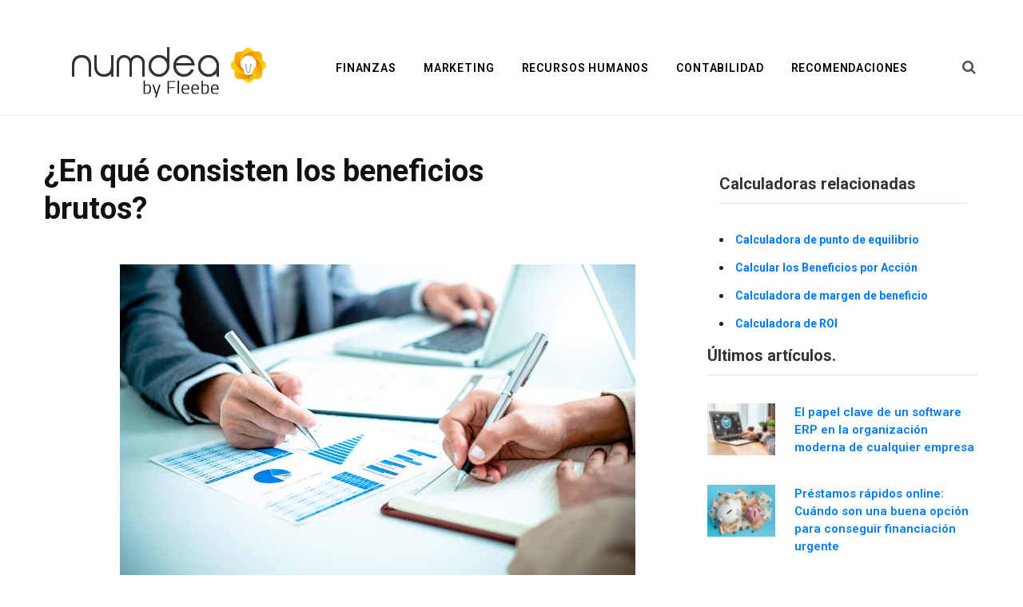

--- FILE ---
content_type: text/html; charset=UTF-8
request_url: https://numdea.com/beneficio-bruto.html/en-que-consisten-beneficios-brutos
body_size: 15429
content:

<!DOCTYPE html>
<html lang="es">

<head>
	
    <!-- Google Tag Manager -->
    <script>
    (function(w, d, s, l, i) {
        w[l] = w[l] || [];
        w[l].push({
            'gtm.start': new Date().getTime(),
            event: 'gtm.js'
        });
        var f = d.getElementsByTagName(s)[0],
            j = d.createElement(s),
            dl = l != 'dataLayer' ? '&l=' + l : '';
        j.async = true;
        j.src =
            'https://www.googletagmanager.com/gtm.js?id=' + i + dl;
        f.parentNode.insertBefore(j, f);
    })(window, document, 'script', 'dataLayer', 'GTM-NBX6VBX');
    </script>
    <!-- End Google Tag Manager -->
	
    <meta charset="UTF-8" />
    <meta http-equiv="x-ua-compatible" content="ie=edge" />
    <meta name="viewport" content="width=device-width, initial-scale=1" />
    <link rel="profile" href="https://gmpg.org/xfn/11" />

    <meta name='robots' content='index, follow, max-image-preview:large, max-snippet:-1, max-video-preview:-1' />
	<style>img:is([sizes="auto" i], [sizes^="auto," i]) { contain-intrinsic-size: 3000px 1500px }</style>
	
	<!-- This site is optimized with the Yoast SEO plugin v24.2 - https://yoast.com/wordpress/plugins/seo/ -->
	<title>¿En qué consisten los beneficios brutos? | Numdea</title>
	<link rel="canonical" href="https://numdea.com/beneficio-bruto.html/en-que-consisten-beneficios-brutos/" />
	<meta property="og:locale" content="es_ES" />
	<meta property="og:type" content="article" />
	<meta property="og:title" content="¿En qué consisten los beneficios brutos? | Numdea" />
	<meta property="og:description" content="PORTRAIT IMAGES ASIA BY NONWARIT || Shutterstock" />
	<meta property="og:url" content="https://numdea.com/beneficio-bruto.html/en-que-consisten-beneficios-brutos/" />
	<meta property="og:site_name" content="Numdea" />
	<meta property="article:modified_time" content="2019-10-10T15:21:43+00:00" />
	<meta property="og:image" content="https://numdea.com/beneficio-bruto.html/en-que-consisten-beneficios-brutos" />
	<meta property="og:image:width" content="1079" />
	<meta property="og:image:height" content="719" />
	<meta property="og:image:type" content="image/jpeg" />
	<meta name="twitter:card" content="summary_large_image" />
	<script type="application/ld+json" class="yoast-schema-graph">{"@context":"https://schema.org","@graph":[{"@type":"WebPage","@id":"https://numdea.com/beneficio-bruto.html/en-que-consisten-beneficios-brutos/","url":"https://numdea.com/beneficio-bruto.html/en-que-consisten-beneficios-brutos/","name":"¿En qué consisten los beneficios brutos? | Numdea","isPartOf":{"@id":"https://numdea.com/#website"},"primaryImageOfPage":{"@id":"https://numdea.com/beneficio-bruto.html/en-que-consisten-beneficios-brutos/#primaryimage"},"image":{"@id":"https://numdea.com/beneficio-bruto.html/en-que-consisten-beneficios-brutos/#primaryimage"},"thumbnailUrl":"https://numdea.com/wp-content/uploads/2019/09/en-que-consisten-beneficios-brutos.jpg","datePublished":"2019-09-24T15:17:19+00:00","dateModified":"2019-10-10T15:21:43+00:00","breadcrumb":{"@id":"https://numdea.com/beneficio-bruto.html/en-que-consisten-beneficios-brutos/#breadcrumb"},"inLanguage":"es","potentialAction":[{"@type":"ReadAction","target":["https://numdea.com/beneficio-bruto.html/en-que-consisten-beneficios-brutos/"]}]},{"@type":"ImageObject","inLanguage":"es","@id":"https://numdea.com/beneficio-bruto.html/en-que-consisten-beneficios-brutos/#primaryimage","url":"https://numdea.com/wp-content/uploads/2019/09/en-que-consisten-beneficios-brutos.jpg","contentUrl":"https://numdea.com/wp-content/uploads/2019/09/en-que-consisten-beneficios-brutos.jpg","width":1079,"height":719,"caption":"PORTRAIT IMAGES ASIA BY NONWARIT || Shutterstock"},{"@type":"BreadcrumbList","@id":"https://numdea.com/beneficio-bruto.html/en-que-consisten-beneficios-brutos/#breadcrumb","itemListElement":[{"@type":"ListItem","position":1,"name":"Herramientas","item":"https://numdea.com/"},{"@type":"ListItem","position":2,"name":"Finanzas","item":"https://numdea.com/tema/finanzas"},{"@type":"ListItem","position":3,"name":"Beneficio bruto","item":"https://numdea.com/beneficio-bruto.html"},{"@type":"ListItem","position":4,"name":"¿En qué consisten los beneficios brutos?"}]},{"@type":"WebSite","@id":"https://numdea.com/#website","url":"https://numdea.com/","name":"Numdea","description":"Calculadoras empresariales para tu negocio","potentialAction":[{"@type":"SearchAction","target":{"@type":"EntryPoint","urlTemplate":"https://numdea.com/?s={search_term_string}"},"query-input":{"@type":"PropertyValueSpecification","valueRequired":true,"valueName":"search_term_string"}}],"inLanguage":"es"}]}</script>
	<!-- / Yoast SEO plugin. -->


<link rel='dns-prefetch' href='//cdn.jsdelivr.net' />
<link rel='dns-prefetch' href='//use.fontawesome.com' />
<link rel='dns-prefetch' href='//fonts.googleapis.com' />
<link rel="alternate" type="application/rss+xml" title="Numdea &raquo; Feed" href="https://numdea.com/feed" />
<link rel="alternate" type="application/rss+xml" title="Numdea &raquo; Feed de los comentarios" href="https://numdea.com/comments/feed" />
<link rel="alternate" type="application/rss+xml" title="Numdea &raquo; Comentario ¿En qué consisten los beneficios brutos? del feed" href="https://numdea.com/beneficio-bruto.html/en-que-consisten-beneficios-brutos/feed" />
<script type="text/javascript">
/* <![CDATA[ */
window._wpemojiSettings = {"baseUrl":"https:\/\/s.w.org\/images\/core\/emoji\/15.0.3\/72x72\/","ext":".png","svgUrl":"https:\/\/s.w.org\/images\/core\/emoji\/15.0.3\/svg\/","svgExt":".svg","source":{"concatemoji":"https:\/\/numdea.com\/wp-includes\/js\/wp-emoji-release.min.js"}};
/*! This file is auto-generated */
!function(i,n){var o,s,e;function c(e){try{var t={supportTests:e,timestamp:(new Date).valueOf()};sessionStorage.setItem(o,JSON.stringify(t))}catch(e){}}function p(e,t,n){e.clearRect(0,0,e.canvas.width,e.canvas.height),e.fillText(t,0,0);var t=new Uint32Array(e.getImageData(0,0,e.canvas.width,e.canvas.height).data),r=(e.clearRect(0,0,e.canvas.width,e.canvas.height),e.fillText(n,0,0),new Uint32Array(e.getImageData(0,0,e.canvas.width,e.canvas.height).data));return t.every(function(e,t){return e===r[t]})}function u(e,t,n){switch(t){case"flag":return n(e,"\ud83c\udff3\ufe0f\u200d\u26a7\ufe0f","\ud83c\udff3\ufe0f\u200b\u26a7\ufe0f")?!1:!n(e,"\ud83c\uddfa\ud83c\uddf3","\ud83c\uddfa\u200b\ud83c\uddf3")&&!n(e,"\ud83c\udff4\udb40\udc67\udb40\udc62\udb40\udc65\udb40\udc6e\udb40\udc67\udb40\udc7f","\ud83c\udff4\u200b\udb40\udc67\u200b\udb40\udc62\u200b\udb40\udc65\u200b\udb40\udc6e\u200b\udb40\udc67\u200b\udb40\udc7f");case"emoji":return!n(e,"\ud83d\udc26\u200d\u2b1b","\ud83d\udc26\u200b\u2b1b")}return!1}function f(e,t,n){var r="undefined"!=typeof WorkerGlobalScope&&self instanceof WorkerGlobalScope?new OffscreenCanvas(300,150):i.createElement("canvas"),a=r.getContext("2d",{willReadFrequently:!0}),o=(a.textBaseline="top",a.font="600 32px Arial",{});return e.forEach(function(e){o[e]=t(a,e,n)}),o}function t(e){var t=i.createElement("script");t.src=e,t.defer=!0,i.head.appendChild(t)}"undefined"!=typeof Promise&&(o="wpEmojiSettingsSupports",s=["flag","emoji"],n.supports={everything:!0,everythingExceptFlag:!0},e=new Promise(function(e){i.addEventListener("DOMContentLoaded",e,{once:!0})}),new Promise(function(t){var n=function(){try{var e=JSON.parse(sessionStorage.getItem(o));if("object"==typeof e&&"number"==typeof e.timestamp&&(new Date).valueOf()<e.timestamp+604800&&"object"==typeof e.supportTests)return e.supportTests}catch(e){}return null}();if(!n){if("undefined"!=typeof Worker&&"undefined"!=typeof OffscreenCanvas&&"undefined"!=typeof URL&&URL.createObjectURL&&"undefined"!=typeof Blob)try{var e="postMessage("+f.toString()+"("+[JSON.stringify(s),u.toString(),p.toString()].join(",")+"));",r=new Blob([e],{type:"text/javascript"}),a=new Worker(URL.createObjectURL(r),{name:"wpTestEmojiSupports"});return void(a.onmessage=function(e){c(n=e.data),a.terminate(),t(n)})}catch(e){}c(n=f(s,u,p))}t(n)}).then(function(e){for(var t in e)n.supports[t]=e[t],n.supports.everything=n.supports.everything&&n.supports[t],"flag"!==t&&(n.supports.everythingExceptFlag=n.supports.everythingExceptFlag&&n.supports[t]);n.supports.everythingExceptFlag=n.supports.everythingExceptFlag&&!n.supports.flag,n.DOMReady=!1,n.readyCallback=function(){n.DOMReady=!0}}).then(function(){return e}).then(function(){var e;n.supports.everything||(n.readyCallback(),(e=n.source||{}).concatemoji?t(e.concatemoji):e.wpemoji&&e.twemoji&&(t(e.twemoji),t(e.wpemoji)))}))}((window,document),window._wpemojiSettings);
/* ]]> */
</script>
<link rel='stylesheet' id='contentberg-core-css' href='https://numdea.com/wp-content/themes/contentberg/style.css' type='text/css' media='all' />
<style id='wp-emoji-styles-inline-css' type='text/css'>

	img.wp-smiley, img.emoji {
		display: inline !important;
		border: none !important;
		box-shadow: none !important;
		height: 1em !important;
		width: 1em !important;
		margin: 0 0.07em !important;
		vertical-align: -0.1em !important;
		background: none !important;
		padding: 0 !important;
	}
</style>
<link rel='stylesheet' id='wp-block-library-css' href='https://numdea.com/wp-includes/css/dist/block-library/style.min.css' type='text/css' media='all' />
<style id='classic-theme-styles-inline-css' type='text/css'>
/*! This file is auto-generated */
.wp-block-button__link{color:#fff;background-color:#32373c;border-radius:9999px;box-shadow:none;text-decoration:none;padding:calc(.667em + 2px) calc(1.333em + 2px);font-size:1.125em}.wp-block-file__button{background:#32373c;color:#fff;text-decoration:none}
</style>
<style id='global-styles-inline-css' type='text/css'>
:root{--wp--preset--aspect-ratio--square: 1;--wp--preset--aspect-ratio--4-3: 4/3;--wp--preset--aspect-ratio--3-4: 3/4;--wp--preset--aspect-ratio--3-2: 3/2;--wp--preset--aspect-ratio--2-3: 2/3;--wp--preset--aspect-ratio--16-9: 16/9;--wp--preset--aspect-ratio--9-16: 9/16;--wp--preset--color--black: #000000;--wp--preset--color--cyan-bluish-gray: #abb8c3;--wp--preset--color--white: #ffffff;--wp--preset--color--pale-pink: #f78da7;--wp--preset--color--vivid-red: #cf2e2e;--wp--preset--color--luminous-vivid-orange: #ff6900;--wp--preset--color--luminous-vivid-amber: #fcb900;--wp--preset--color--light-green-cyan: #7bdcb5;--wp--preset--color--vivid-green-cyan: #00d084;--wp--preset--color--pale-cyan-blue: #8ed1fc;--wp--preset--color--vivid-cyan-blue: #0693e3;--wp--preset--color--vivid-purple: #9b51e0;--wp--preset--gradient--vivid-cyan-blue-to-vivid-purple: linear-gradient(135deg,rgba(6,147,227,1) 0%,rgb(155,81,224) 100%);--wp--preset--gradient--light-green-cyan-to-vivid-green-cyan: linear-gradient(135deg,rgb(122,220,180) 0%,rgb(0,208,130) 100%);--wp--preset--gradient--luminous-vivid-amber-to-luminous-vivid-orange: linear-gradient(135deg,rgba(252,185,0,1) 0%,rgba(255,105,0,1) 100%);--wp--preset--gradient--luminous-vivid-orange-to-vivid-red: linear-gradient(135deg,rgba(255,105,0,1) 0%,rgb(207,46,46) 100%);--wp--preset--gradient--very-light-gray-to-cyan-bluish-gray: linear-gradient(135deg,rgb(238,238,238) 0%,rgb(169,184,195) 100%);--wp--preset--gradient--cool-to-warm-spectrum: linear-gradient(135deg,rgb(74,234,220) 0%,rgb(151,120,209) 20%,rgb(207,42,186) 40%,rgb(238,44,130) 60%,rgb(251,105,98) 80%,rgb(254,248,76) 100%);--wp--preset--gradient--blush-light-purple: linear-gradient(135deg,rgb(255,206,236) 0%,rgb(152,150,240) 100%);--wp--preset--gradient--blush-bordeaux: linear-gradient(135deg,rgb(254,205,165) 0%,rgb(254,45,45) 50%,rgb(107,0,62) 100%);--wp--preset--gradient--luminous-dusk: linear-gradient(135deg,rgb(255,203,112) 0%,rgb(199,81,192) 50%,rgb(65,88,208) 100%);--wp--preset--gradient--pale-ocean: linear-gradient(135deg,rgb(255,245,203) 0%,rgb(182,227,212) 50%,rgb(51,167,181) 100%);--wp--preset--gradient--electric-grass: linear-gradient(135deg,rgb(202,248,128) 0%,rgb(113,206,126) 100%);--wp--preset--gradient--midnight: linear-gradient(135deg,rgb(2,3,129) 0%,rgb(40,116,252) 100%);--wp--preset--font-size--small: 13px;--wp--preset--font-size--medium: 20px;--wp--preset--font-size--large: 36px;--wp--preset--font-size--x-large: 42px;--wp--preset--spacing--20: 0.44rem;--wp--preset--spacing--30: 0.67rem;--wp--preset--spacing--40: 1rem;--wp--preset--spacing--50: 1.5rem;--wp--preset--spacing--60: 2.25rem;--wp--preset--spacing--70: 3.38rem;--wp--preset--spacing--80: 5.06rem;--wp--preset--shadow--natural: 6px 6px 9px rgba(0, 0, 0, 0.2);--wp--preset--shadow--deep: 12px 12px 50px rgba(0, 0, 0, 0.4);--wp--preset--shadow--sharp: 6px 6px 0px rgba(0, 0, 0, 0.2);--wp--preset--shadow--outlined: 6px 6px 0px -3px rgba(255, 255, 255, 1), 6px 6px rgba(0, 0, 0, 1);--wp--preset--shadow--crisp: 6px 6px 0px rgba(0, 0, 0, 1);}:where(.is-layout-flex){gap: 0.5em;}:where(.is-layout-grid){gap: 0.5em;}body .is-layout-flex{display: flex;}.is-layout-flex{flex-wrap: wrap;align-items: center;}.is-layout-flex > :is(*, div){margin: 0;}body .is-layout-grid{display: grid;}.is-layout-grid > :is(*, div){margin: 0;}:where(.wp-block-columns.is-layout-flex){gap: 2em;}:where(.wp-block-columns.is-layout-grid){gap: 2em;}:where(.wp-block-post-template.is-layout-flex){gap: 1.25em;}:where(.wp-block-post-template.is-layout-grid){gap: 1.25em;}.has-black-color{color: var(--wp--preset--color--black) !important;}.has-cyan-bluish-gray-color{color: var(--wp--preset--color--cyan-bluish-gray) !important;}.has-white-color{color: var(--wp--preset--color--white) !important;}.has-pale-pink-color{color: var(--wp--preset--color--pale-pink) !important;}.has-vivid-red-color{color: var(--wp--preset--color--vivid-red) !important;}.has-luminous-vivid-orange-color{color: var(--wp--preset--color--luminous-vivid-orange) !important;}.has-luminous-vivid-amber-color{color: var(--wp--preset--color--luminous-vivid-amber) !important;}.has-light-green-cyan-color{color: var(--wp--preset--color--light-green-cyan) !important;}.has-vivid-green-cyan-color{color: var(--wp--preset--color--vivid-green-cyan) !important;}.has-pale-cyan-blue-color{color: var(--wp--preset--color--pale-cyan-blue) !important;}.has-vivid-cyan-blue-color{color: var(--wp--preset--color--vivid-cyan-blue) !important;}.has-vivid-purple-color{color: var(--wp--preset--color--vivid-purple) !important;}.has-black-background-color{background-color: var(--wp--preset--color--black) !important;}.has-cyan-bluish-gray-background-color{background-color: var(--wp--preset--color--cyan-bluish-gray) !important;}.has-white-background-color{background-color: var(--wp--preset--color--white) !important;}.has-pale-pink-background-color{background-color: var(--wp--preset--color--pale-pink) !important;}.has-vivid-red-background-color{background-color: var(--wp--preset--color--vivid-red) !important;}.has-luminous-vivid-orange-background-color{background-color: var(--wp--preset--color--luminous-vivid-orange) !important;}.has-luminous-vivid-amber-background-color{background-color: var(--wp--preset--color--luminous-vivid-amber) !important;}.has-light-green-cyan-background-color{background-color: var(--wp--preset--color--light-green-cyan) !important;}.has-vivid-green-cyan-background-color{background-color: var(--wp--preset--color--vivid-green-cyan) !important;}.has-pale-cyan-blue-background-color{background-color: var(--wp--preset--color--pale-cyan-blue) !important;}.has-vivid-cyan-blue-background-color{background-color: var(--wp--preset--color--vivid-cyan-blue) !important;}.has-vivid-purple-background-color{background-color: var(--wp--preset--color--vivid-purple) !important;}.has-black-border-color{border-color: var(--wp--preset--color--black) !important;}.has-cyan-bluish-gray-border-color{border-color: var(--wp--preset--color--cyan-bluish-gray) !important;}.has-white-border-color{border-color: var(--wp--preset--color--white) !important;}.has-pale-pink-border-color{border-color: var(--wp--preset--color--pale-pink) !important;}.has-vivid-red-border-color{border-color: var(--wp--preset--color--vivid-red) !important;}.has-luminous-vivid-orange-border-color{border-color: var(--wp--preset--color--luminous-vivid-orange) !important;}.has-luminous-vivid-amber-border-color{border-color: var(--wp--preset--color--luminous-vivid-amber) !important;}.has-light-green-cyan-border-color{border-color: var(--wp--preset--color--light-green-cyan) !important;}.has-vivid-green-cyan-border-color{border-color: var(--wp--preset--color--vivid-green-cyan) !important;}.has-pale-cyan-blue-border-color{border-color: var(--wp--preset--color--pale-cyan-blue) !important;}.has-vivid-cyan-blue-border-color{border-color: var(--wp--preset--color--vivid-cyan-blue) !important;}.has-vivid-purple-border-color{border-color: var(--wp--preset--color--vivid-purple) !important;}.has-vivid-cyan-blue-to-vivid-purple-gradient-background{background: var(--wp--preset--gradient--vivid-cyan-blue-to-vivid-purple) !important;}.has-light-green-cyan-to-vivid-green-cyan-gradient-background{background: var(--wp--preset--gradient--light-green-cyan-to-vivid-green-cyan) !important;}.has-luminous-vivid-amber-to-luminous-vivid-orange-gradient-background{background: var(--wp--preset--gradient--luminous-vivid-amber-to-luminous-vivid-orange) !important;}.has-luminous-vivid-orange-to-vivid-red-gradient-background{background: var(--wp--preset--gradient--luminous-vivid-orange-to-vivid-red) !important;}.has-very-light-gray-to-cyan-bluish-gray-gradient-background{background: var(--wp--preset--gradient--very-light-gray-to-cyan-bluish-gray) !important;}.has-cool-to-warm-spectrum-gradient-background{background: var(--wp--preset--gradient--cool-to-warm-spectrum) !important;}.has-blush-light-purple-gradient-background{background: var(--wp--preset--gradient--blush-light-purple) !important;}.has-blush-bordeaux-gradient-background{background: var(--wp--preset--gradient--blush-bordeaux) !important;}.has-luminous-dusk-gradient-background{background: var(--wp--preset--gradient--luminous-dusk) !important;}.has-pale-ocean-gradient-background{background: var(--wp--preset--gradient--pale-ocean) !important;}.has-electric-grass-gradient-background{background: var(--wp--preset--gradient--electric-grass) !important;}.has-midnight-gradient-background{background: var(--wp--preset--gradient--midnight) !important;}.has-small-font-size{font-size: var(--wp--preset--font-size--small) !important;}.has-medium-font-size{font-size: var(--wp--preset--font-size--medium) !important;}.has-large-font-size{font-size: var(--wp--preset--font-size--large) !important;}.has-x-large-font-size{font-size: var(--wp--preset--font-size--x-large) !important;}
:where(.wp-block-post-template.is-layout-flex){gap: 1.25em;}:where(.wp-block-post-template.is-layout-grid){gap: 1.25em;}
:where(.wp-block-columns.is-layout-flex){gap: 2em;}:where(.wp-block-columns.is-layout-grid){gap: 2em;}
:root :where(.wp-block-pullquote){font-size: 1.5em;line-height: 1.6;}
</style>
<link rel='stylesheet' id='summonpress-footer-universal-css' href='https://numdea.com/wp-content/plugins/summonpress-footer-universal-v1.0.1/public/css/summonpress-footer-universal-public.css' type='text/css' media='all' />
<link rel='stylesheet' id='common.css-css' href='https://numdea.com/wp-content/plugins/was-this-helpful-pro/assets/css/common.css' type='text/css' media='all' />
<link rel='stylesheet' id='layout_1current-template-css-css' href='https://numdea.com/wp-content/plugins/was-this-helpful-pro/templates/layout/layout_1/layout_1.css' type='text/css' media='all' />
<link rel='stylesheet' id='contact-form-7-css' href='https://numdea.com/wp-content/plugins/contact-form-7/includes/css/styles.css' type='text/css' media='all' />
<link rel='stylesheet' id='style-tools-css' href='https://numdea.com/wp-content/themes/contentberg-child/css/style-tools.css' type='text/css' media='all' />
<link rel='stylesheet' id='herramientasCSS-css' href='https://numdea.com/wp-content/themes/contentberg-child/css/herramientas.css' type='text/css' media='all' />
<link rel='stylesheet' id='Font_Awesome-css' href='https://use.fontawesome.com/releases/v5.6.1/css/all.css' type='text/css' media='all' />
<link rel='stylesheet' id='MBD_Compiled-css' href='https://numdea.com/wp-content/themes/contentberg-child/css/compiled-4.8.10.min.css' type='text/css' media='all' />
<link rel='stylesheet' id='Bootstrap_css-css' href='https://numdea.com/wp-content/themes/contentberg-child/css/bootstrap.min.css' type='text/css' media='all' />
<link rel='stylesheet' id='MDB-css' href='https://numdea.com/wp-content/themes/contentberg-child/css/mdb.min.css' type='text/css' media='all' />
<link rel='stylesheet' id='Style-css' href='https://numdea.com/wp-content/themes/contentberg-child/style.css' type='text/css' media='all' />
<link rel='stylesheet' id='contentberg-fonts-css' href='https://fonts.googleapis.com/css?family=Roboto%3A400%2C500%2C700%7CPT+Serif%3A400%2C400i%2C600%7CIBM+Plex+Serif%3A500' type='text/css' media='all' />
<link rel='stylesheet' id='contentberg-lightbox-css' href='https://numdea.com/wp-content/themes/contentberg/css/lightbox.css' type='text/css' media='all' />
<link rel='stylesheet' id='font-awesome-css' href='https://numdea.com/wp-content/themes/contentberg/css/fontawesome/css/font-awesome.min.css' type='text/css' media='all' />
<link rel='stylesheet' id='contentberg-child-css' href='https://numdea.com/wp-content/themes/contentberg-child/style.css' type='text/css' media='all' />
<style id='contentberg-child-inline-css' type='text/css'>
::selection { background: rgba(221,153,51, 0.7); }

::-moz-selection { background: rgba(221,153,51, 0.7); }

:root { --main-color: #dd9933; }

.cart-action .cart-link .counter,
.main-head.compact .posts-ticker .heading,
.single-cover .overlay .post-cat a,
.main-footer.bold-light .lower-footer .social-link,
.cat-label a:hover,
.cat-label.color a,
.post-thumb:hover .cat-label a,
.carousel-slider .category,
.grid-b-slider .category,
.page-links .current,
.page-links a:hover,
.page-links > span,
.post-content .read-more a:after,
.widget-posts .posts.full .counter:before,
.dark .widget_mc4wp_form_widget input[type="submit"],
.dark .widget-subscribe input[type="submit"],
.woocommerce span.onsale,
.woocommerce a.button,
.woocommerce button.button,
.woocommerce input.button,
.woocommerce #respond input#submit,
.woocommerce a.button.alt,
.woocommerce a.button.alt:hover,
.woocommerce button.button.alt,
.woocommerce button.button.alt:hover,
.woocommerce input.button.alt,
.woocommerce input.button.alt:hover,
.woocommerce #respond input#submit.alt,
.woocommerce #respond input#submit.alt:hover,
.woocommerce a.button:hover,
.woocommerce button.button:hover,
.woocommerce input.button:hover,
.woocommerce #respond input#submit:hover,
.woocommerce nav.woocommerce-pagination ul li span.current,
.woocommerce nav.woocommerce-pagination ul li a:hover,
.woocommerce .widget_price_filter .price_slider_amount .button { background: #dd9933; }

blockquote:before,
.modern-quote:before,
.wp-block-quote.is-style-large:before,
.main-color,
.top-bar .social-icons a:hover,
.navigation .menu > li:hover > a,
.navigation .menu > .current-menu-item > a,
.navigation .menu > .current-menu-parent > a,
.navigation .menu li li:hover > a,
.navigation .menu li li.current-menu-item > a,
.navigation.simple .menu > li:hover > a,
.navigation.simple .menu > .current-menu-item > a,
.navigation.simple .menu > .current-menu-parent > a,
.tag-share .post-tags a:hover,
.post-share-icons a:hover,
.post-share-icons .likes-count,
.author-box .author > span,
.comments-area .section-head .number,
.comments-list .comment-reply-link,
.comment-form input[type=checkbox],
.main-footer.dark .social-link:hover,
.lower-footer .social-icons .fa,
.archive-head .sub-title,
.social-share a:hover,
.social-icons a:hover,
.post-meta .post-cat > a,
.post-meta-c .post-author > a,
.large-post-b .post-footer .author a,
.main-pagination .next a:hover,
.main-pagination .previous a:hover,
.main-pagination.number .current,
.post-content a,
.textwidget a,
.widget-about .more,
.widget-about .social-icons .social-btn:hover,
.widget-social .social-link:hover,
.wp-block-pullquote blockquote:before,
.egcf-modal .checkbox,
.woocommerce .star-rating:before,
.woocommerce .star-rating span:before,
.woocommerce .amount,
.woocommerce .order-select .drop a:hover,
.woocommerce .order-select .drop li.active,
.woocommerce-page .order-select .drop a:hover,
.woocommerce-page .order-select .drop li.active,
.woocommerce .widget_price_filter .price_label .from,
.woocommerce .widget_price_filter .price_label .to,
.woocommerce div.product div.summary p.price,
.woocommerce div.product div.summary span.price,
.woocommerce #content div.product div.summary p.price,
.woocommerce #content div.product div.summary span.price,
.woocommerce .widget_price_filter .ui-slider .ui-slider-handle { color: #dd9933; }

.page-links .current,
.page-links a:hover,
.page-links > span,
.woocommerce nav.woocommerce-pagination ul li span.current,
.woocommerce nav.woocommerce-pagination ul li a:hover { border-color: #dd9933; }

.block-head-b .title { border-bottom: 1px solid #dd9933; }

.widget_categories a:before,
.widget_product_categories a:before,
.widget_archive a:before { border: 1px solid #dd9933; }

.top-bar-content, .top-bar.dark .top-bar-content, .main-head.simple .inner { background-color: #ffffff; border-color: #ffffff; }

.top-bar .navigation { background: transparent; }

.main-head.simple-boxed { border-top-color: #ffffff; }

.sidebar .widget:not(.widget_mc4wp_form_widget):not(.widget-subscribe) .widget-title { color: #333333; }


body,
h1,
h2,
h3,
h4,
h5,
h6,
input,
textarea,
select,
input[type="submit"],
button,
input[type="button"],
.button,
blockquote cite,
blockquote .wp-block-pullquote__citation,
.modern-quote cite,
.wp-block-quote.is-style-large cite,
.top-bar-content,
.search-action .search-field,
.main-head .title,
.navigation,
.tag-share,
.post-share-b .service,
.post-share-float .share-text,
.author-box,
.comments-list .comment-content,
.post-nav .label,
.main-footer.dark .back-to-top,
.lower-footer .social-icons,
.main-footer .social-strip .social-link,
.main-footer.bold .links .menu-item,
.main-footer.bold .copyright,
.archive-head,
.archive-head .description,
.cat-label a,
.text,
.section-head,
.post-title-alt,
.post-title,
.block-heading,
.block-head-b,
.block-head-c,
.small-post .post-title,
.likes-count .number,
.post-meta,
.post-meta .text-in,
.grid-post-b .read-more-btn,
.list-post-b .read-more-btn,
.post-footer .read-more,
.post-footer .social-share,
.post-footer .social-icons,
.large-post-b .post-footer .author a,
.main-slider,
.slider-overlay .heading,
.carousel-slider .category,
.carousel-slider .heading,
.grid-b-slider .heading,
.bold-slider,
.bold-slider .heading,
.main-pagination,
.main-pagination .load-button,
.page-links,
.post-content .wp-block-image figcaption,
.textwidget .wp-block-image figcaption,
.post-content .wp-caption-text,
.textwidget .wp-caption-text,
.post-content figcaption,
.textwidget figcaption,
.post-content,
.post-content .read-more,
.entry-content table,
.widget-about .more,
.widget-posts .post-title,
.widget-posts .posts.full .counter:before,
.widget-cta .label,
.social-follow .service-link,
.widget-twitter .meta .date,
.widget-twitter .follow,
.textwidget,
.widget_categories,
.widget_product_categories,
.widget_archive,
.widget_categories a,
.widget_product_categories a,
.widget_archive a,
.wp-caption-text,
figcaption,
.wp-block-button .wp-block-button__link,
.mobile-menu,
.woocommerce .woocommerce-message,
.woocommerce .woocommerce-error,
.woocommerce .woocommerce-info,
.woocommerce form .form-row,
.woocommerce .main .button,
.woocommerce .quantity .qty,
.woocommerce nav.woocommerce-pagination,
.woocommerce-cart .post-content,
.woocommerce .woocommerce-ordering,
.woocommerce-page .woocommerce-ordering,
.woocommerce ul.products,
.woocommerce.widget,
.woocommerce .woocommerce-noreviews,
.woocommerce div.product,
.woocommerce #content div.product,
.woocommerce #reviews #comments ol.commentlist .description,
.woocommerce-cart .cart-empty,
.woocommerce-cart .cart-collaterals .cart_totals table,
.woocommerce-cart .cart-collaterals .cart_totals .button,
.woocommerce .checkout .shop_table thead th,
.woocommerce .checkout .shop_table .amount,
.woocommerce-checkout #payment #place_order,
.top-bar .posts-ticker,
.post-content h1,
.post-content h2,
.post-content h3,
.post-content h4,
.post-content h5,
.post-content h6
 { font-family: "Roboto", Arial, sans-serif; }

blockquote,
.archive-head .description,
.text,
.post-content,
.entry-content,
.textwidget
 { font-family: "Roboto", Arial, sans-serif; }

.post-title,
.post-title-alt { font-family: "Roboto", Arial, sans-serif; }
.sidebar .widget-title { font-family: "Roboto", Arial, sans-serif; }
.navigation .menu > li > a, .navigation.inline .menu > li > a { font-family: "Roboto", Arial, sans-serif; }
.navigation .menu > li li a, .navigation.inline .menu > li li a { font-family: "Roboto", Arial, sans-serif; }
.post-title-alt { font-family: "Roboto", Arial, sans-serif; }
.grid-post .post-title-alt { font-family: "Roboto", Arial, sans-serif; }
.list-post .post-tite { font-family: "Roboto", Arial, sans-serif; }
.entry-content { font-family: "Roboto", Arial, sans-serif; }
::selection { background: rgba(221,153,51, 0.7); }

::-moz-selection { background: rgba(221,153,51, 0.7); }

:root { --main-color: #dd9933; }

.cart-action .cart-link .counter,
.main-head.compact .posts-ticker .heading,
.single-cover .overlay .post-cat a,
.main-footer.bold-light .lower-footer .social-link,
.cat-label a:hover,
.cat-label.color a,
.post-thumb:hover .cat-label a,
.carousel-slider .category,
.grid-b-slider .category,
.page-links .current,
.page-links a:hover,
.page-links > span,
.post-content .read-more a:after,
.widget-posts .posts.full .counter:before,
.dark .widget_mc4wp_form_widget input[type="submit"],
.dark .widget-subscribe input[type="submit"],
.woocommerce span.onsale,
.woocommerce a.button,
.woocommerce button.button,
.woocommerce input.button,
.woocommerce #respond input#submit,
.woocommerce a.button.alt,
.woocommerce a.button.alt:hover,
.woocommerce button.button.alt,
.woocommerce button.button.alt:hover,
.woocommerce input.button.alt,
.woocommerce input.button.alt:hover,
.woocommerce #respond input#submit.alt,
.woocommerce #respond input#submit.alt:hover,
.woocommerce a.button:hover,
.woocommerce button.button:hover,
.woocommerce input.button:hover,
.woocommerce #respond input#submit:hover,
.woocommerce nav.woocommerce-pagination ul li span.current,
.woocommerce nav.woocommerce-pagination ul li a:hover,
.woocommerce .widget_price_filter .price_slider_amount .button { background: #dd9933; }

blockquote:before,
.modern-quote:before,
.wp-block-quote.is-style-large:before,
.main-color,
.top-bar .social-icons a:hover,
.navigation .menu > li:hover > a,
.navigation .menu > .current-menu-item > a,
.navigation .menu > .current-menu-parent > a,
.navigation .menu li li:hover > a,
.navigation .menu li li.current-menu-item > a,
.navigation.simple .menu > li:hover > a,
.navigation.simple .menu > .current-menu-item > a,
.navigation.simple .menu > .current-menu-parent > a,
.tag-share .post-tags a:hover,
.post-share-icons a:hover,
.post-share-icons .likes-count,
.author-box .author > span,
.comments-area .section-head .number,
.comments-list .comment-reply-link,
.comment-form input[type=checkbox],
.main-footer.dark .social-link:hover,
.lower-footer .social-icons .fa,
.archive-head .sub-title,
.social-share a:hover,
.social-icons a:hover,
.post-meta .post-cat > a,
.post-meta-c .post-author > a,
.large-post-b .post-footer .author a,
.main-pagination .next a:hover,
.main-pagination .previous a:hover,
.main-pagination.number .current,
.post-content a,
.textwidget a,
.widget-about .more,
.widget-about .social-icons .social-btn:hover,
.widget-social .social-link:hover,
.wp-block-pullquote blockquote:before,
.egcf-modal .checkbox,
.woocommerce .star-rating:before,
.woocommerce .star-rating span:before,
.woocommerce .amount,
.woocommerce .order-select .drop a:hover,
.woocommerce .order-select .drop li.active,
.woocommerce-page .order-select .drop a:hover,
.woocommerce-page .order-select .drop li.active,
.woocommerce .widget_price_filter .price_label .from,
.woocommerce .widget_price_filter .price_label .to,
.woocommerce div.product div.summary p.price,
.woocommerce div.product div.summary span.price,
.woocommerce #content div.product div.summary p.price,
.woocommerce #content div.product div.summary span.price,
.woocommerce .widget_price_filter .ui-slider .ui-slider-handle { color: #dd9933; }

.page-links .current,
.page-links a:hover,
.page-links > span,
.woocommerce nav.woocommerce-pagination ul li span.current,
.woocommerce nav.woocommerce-pagination ul li a:hover { border-color: #dd9933; }

.block-head-b .title { border-bottom: 1px solid #dd9933; }

.widget_categories a:before,
.widget_product_categories a:before,
.widget_archive a:before { border: 1px solid #dd9933; }

.top-bar-content, .top-bar.dark .top-bar-content, .main-head.simple .inner { background-color: #ffffff; border-color: #ffffff; }

.top-bar .navigation { background: transparent; }

.main-head.simple-boxed { border-top-color: #ffffff; }

.sidebar .widget:not(.widget_mc4wp_form_widget):not(.widget-subscribe) .widget-title { color: #333333; }


body,
h1,
h2,
h3,
h4,
h5,
h6,
input,
textarea,
select,
input[type="submit"],
button,
input[type="button"],
.button,
blockquote cite,
blockquote .wp-block-pullquote__citation,
.modern-quote cite,
.wp-block-quote.is-style-large cite,
.top-bar-content,
.search-action .search-field,
.main-head .title,
.navigation,
.tag-share,
.post-share-b .service,
.post-share-float .share-text,
.author-box,
.comments-list .comment-content,
.post-nav .label,
.main-footer.dark .back-to-top,
.lower-footer .social-icons,
.main-footer .social-strip .social-link,
.main-footer.bold .links .menu-item,
.main-footer.bold .copyright,
.archive-head,
.archive-head .description,
.cat-label a,
.text,
.section-head,
.post-title-alt,
.post-title,
.block-heading,
.block-head-b,
.block-head-c,
.small-post .post-title,
.likes-count .number,
.post-meta,
.post-meta .text-in,
.grid-post-b .read-more-btn,
.list-post-b .read-more-btn,
.post-footer .read-more,
.post-footer .social-share,
.post-footer .social-icons,
.large-post-b .post-footer .author a,
.main-slider,
.slider-overlay .heading,
.carousel-slider .category,
.carousel-slider .heading,
.grid-b-slider .heading,
.bold-slider,
.bold-slider .heading,
.main-pagination,
.main-pagination .load-button,
.page-links,
.post-content .wp-block-image figcaption,
.textwidget .wp-block-image figcaption,
.post-content .wp-caption-text,
.textwidget .wp-caption-text,
.post-content figcaption,
.textwidget figcaption,
.post-content,
.post-content .read-more,
.entry-content table,
.widget-about .more,
.widget-posts .post-title,
.widget-posts .posts.full .counter:before,
.widget-cta .label,
.social-follow .service-link,
.widget-twitter .meta .date,
.widget-twitter .follow,
.textwidget,
.widget_categories,
.widget_product_categories,
.widget_archive,
.widget_categories a,
.widget_product_categories a,
.widget_archive a,
.wp-caption-text,
figcaption,
.wp-block-button .wp-block-button__link,
.mobile-menu,
.woocommerce .woocommerce-message,
.woocommerce .woocommerce-error,
.woocommerce .woocommerce-info,
.woocommerce form .form-row,
.woocommerce .main .button,
.woocommerce .quantity .qty,
.woocommerce nav.woocommerce-pagination,
.woocommerce-cart .post-content,
.woocommerce .woocommerce-ordering,
.woocommerce-page .woocommerce-ordering,
.woocommerce ul.products,
.woocommerce.widget,
.woocommerce .woocommerce-noreviews,
.woocommerce div.product,
.woocommerce #content div.product,
.woocommerce #reviews #comments ol.commentlist .description,
.woocommerce-cart .cart-empty,
.woocommerce-cart .cart-collaterals .cart_totals table,
.woocommerce-cart .cart-collaterals .cart_totals .button,
.woocommerce .checkout .shop_table thead th,
.woocommerce .checkout .shop_table .amount,
.woocommerce-checkout #payment #place_order,
.top-bar .posts-ticker,
.post-content h1,
.post-content h2,
.post-content h3,
.post-content h4,
.post-content h5,
.post-content h6
 { font-family: "Roboto", Arial, sans-serif; }

blockquote,
.archive-head .description,
.text,
.post-content,
.entry-content,
.textwidget
 { font-family: "Roboto", Arial, sans-serif; }

.post-title,
.post-title-alt { font-family: "Roboto", Arial, sans-serif; }
.sidebar .widget-title { font-family: "Roboto", Arial, sans-serif; }
.navigation .menu > li > a, .navigation.inline .menu > li > a { font-family: "Roboto", Arial, sans-serif; }
.navigation .menu > li li a, .navigation.inline .menu > li li a { font-family: "Roboto", Arial, sans-serif; }
.post-title-alt { font-family: "Roboto", Arial, sans-serif; }
.grid-post .post-title-alt { font-family: "Roboto", Arial, sans-serif; }
.list-post .post-tite { font-family: "Roboto", Arial, sans-serif; }
.entry-content { font-family: "Roboto", Arial, sans-serif; }


</style>
<link rel='stylesheet' id='jquery-lazyloadxt-fadein-css-css' href='//numdea.com/wp-content/plugins/a3-lazy-load/assets/css/jquery.lazyloadxt.fadein.css' type='text/css' media='all' />
<link rel='stylesheet' id='a3a3_lazy_load-css' href='//numdea.com/wp-content/uploads/sass/a3_lazy_load.min.css' type='text/css' media='all' />
<link rel='stylesheet' id='contentberg-gfonts-custom-css' href='https://fonts.googleapis.com/css?family=Roboto%3A400%7CRoboto%3A600%7CRoboto%3A700%7CRoboto%3A400%7CRoboto%3A600%7CRoboto%3A700%7CRoboto%3A400%7CRoboto%3A600%7CRoboto%3A700%7CRoboto%3A%7CRoboto%3A%7CRoboto%3A%7CRoboto%3A%7CRoboto%3A%7CRoboto%3A%7CRoboto%3A%7CRoboto%3A400%7CRoboto%3A600%7CRoboto%3A700%7CRoboto%3A400%7CRoboto%3A600%7CRoboto%3A700%7CRoboto%3A400%7CRoboto%3A600%7CRoboto%3A700%7CRoboto%3A%7CRoboto%3A%7CRoboto%3A%7CRoboto%3A%7CRoboto%3A%7CRoboto%3A%7CRoboto%3A' type='text/css' media='all' />
<script type="text/javascript" id="jquery-core-js-extra">
/* <![CDATA[ */
var Sphere_Plugin = {"ajaxurl":"https:\/\/numdea.com\/wp-admin\/admin-ajax.php"};
/* ]]> */
</script>
<script type="text/javascript" src="https://numdea.com/wp-includes/js/jquery/jquery.min.js" id="jquery-core-js"></script>
<script type="text/javascript" src="https://numdea.com/wp-includes/js/jquery/jquery-migrate.min.js" id="jquery-migrate-js"></script>
<script type="text/javascript" src="https://numdea.com/wp-content/plugins/summonpress-footer-universal-v1.0.1/public/js/summonpress-footer-universal-public.js" id="summonpress-footer-universal-js"></script>
<script type="text/javascript" src="https://cdn.jsdelivr.net/npm/chart.js@2.8.0" id="Chart.js-js"></script>
<script type="text/javascript" src="https://numdea.com/wp-content/themes/contentberg-child/js/herramientas.js" id="herramientasJS-js"></script>
<link rel="https://api.w.org/" href="https://numdea.com/wp-json/" /><link rel="alternate" title="JSON" type="application/json" href="https://numdea.com/wp-json/wp/v2/media/907" /><link rel="EditURI" type="application/rsd+xml" title="RSD" href="https://numdea.com/xmlrpc.php?rsd" />
<meta name="generator" content="WordPress 6.7.4" />
<link rel='shortlink' href='https://numdea.com/?p=907' />
<link rel="alternate" title="oEmbed (JSON)" type="application/json+oembed" href="https://numdea.com/wp-json/oembed/1.0/embed?url=https%3A%2F%2Fnumdea.com%2Fbeneficio-bruto.html%2Fen-que-consisten-beneficios-brutos" />
<link rel="alternate" title="oEmbed (XML)" type="text/xml+oembed" href="https://numdea.com/wp-json/oembed/1.0/embed?url=https%3A%2F%2Fnumdea.com%2Fbeneficio-bruto.html%2Fen-que-consisten-beneficios-brutos&#038;format=xml" />
<link rel="icon" href="https://numdea.com/wp-content/uploads/2019/10/cropped-NUM-32x32.png" sizes="32x32" />
<link rel="icon" href="https://numdea.com/wp-content/uploads/2019/10/cropped-NUM-192x192.png" sizes="192x192" />
<link rel="apple-touch-icon" href="https://numdea.com/wp-content/uploads/2019/10/cropped-NUM-180x180.png" />
<meta name="msapplication-TileImage" content="https://numdea.com/wp-content/uploads/2019/10/cropped-NUM-270x270.png" />
		<style type="text/css" id="wp-custom-css">
			.main-head.nav-below .title {
	padding: 15px 0 !important;
}		</style>
		    <script async src="https://pagead2.googlesyndication.com/pagead/js/adsbygoogle.js?client=ca-pub-1879349339774425" crossorigin="anonymous"></script>
    
    <!-- numdea -->
    <script type="text/javascript" src="https://ads.vidoomy.com/numdea_18091.js" async></script>
    <!-- No index -->
    
	<!-- Ads -->
    <script type='text/javascript'>
 var googletag = googletag || {};
 googletag.cmd = googletag.cmd || [];
 (function() {
   var gads = document.createElement('script');
   gads.async = true;
   gads.type = 'text/javascript';
   var useSSL = 'https:' == document.location.protocol;
   gads.src = (useSSL ? 'https:' : 'http:') +
       '//securepubads.g.doubleclick.net/tag/js/gpt.js';
   var node = document.getElementsByTagName('script')[0];
   node.parentNode.insertBefore(gads, node);
 })();
</script>
</head>

<body class="attachment attachment-template-default single single-attachment postid-907 attachmentid-907 attachment-jpeg right-sidebar  has-lb">
    <!-- Google Tag Manager (noscript) -->
    <noscript><iframe src="https://www.googletagmanager.com/ns.html?id=GTM-NBX6VBX" height="0" width="0"
            style="display:none;visibility:hidden"></iframe></noscript>
    <!-- End Google Tag Manager (noscript) -->
    
    	<!-- /13837015/NUM_desktop_1x1 -->
<div id='div-gpt-ad-1446735435242-0'>
<script type='text/javascript'>
googletag.cmd.push(function() { googletag.display('div-gpt-ad-1446735435242-0'); });
</script>
</div>

<div style="text-align: center">
<!-- /13837015/NUM_desktop_head -->

<div id='div-gpt-ad-1446735435242-1'>
<script type='text/javascript'>
googletag.cmd.push(function() { googletag.display('div-gpt-ad-1446735435242-1'); });
</script>
</div>
</div>
            <div class="main-wrap">

        
        
        
<header id="main-head" class="main-head head-nav-below has-search-overlay compact">

	
	<div class="top-bar top-bar-b cf">
	
		<div class="top-bar-content" data-sticky-bar="smart">
			<div class="wrap cf">
			
			<span class="mobile-nav"><i class="fa fa-bars"></i></span>
			
						
						
							
						
			
							
			<div class="actions">
				<div class="search-action cf">
				
					
	
	<form method="get" class="search-form" action="https://numdea.com/">
		<span class="screen-reader-text">Buscar por:</span>

		<button type="submit" class="search-submit"><i class="fa fa-search"></i></button>
		<input type="search" class="search-field" name="s" placeholder="Buscar" value="" required />
								
	</form>

					
				</div>
			</div>
			
						
			
			
								
			</div>			
		</div>
		
	</div>

	<div class="inner inner-head" data-sticky-bar="smart">	
		<div class="wrap cf">
		
				<div class="title">
		
		<a href="https://numdea.com/" title="Numdea" rel="home">
		
					
						
			<img src="https://numdea.com/wp-content/uploads/2021/08/numdea.png" class="logo-image" alt="Numdea" />

				
		</a>
	
	</div>	
			<div class="navigation-wrap inline">
								
				<nav class="navigation inline light" data-sticky-bar="smart">
					<div class="menu-nav-container"><ul id="menu-nav" class="menu"><li id="menu-item-563" class="menu-item menu-item-type-taxonomy menu-item-object-temas menu-item-563"><a href="https://numdea.com/tema/finanzas">Finanzas</a></li>
<li id="menu-item-564" class="menu-item menu-item-type-taxonomy menu-item-object-temas menu-item-564"><a href="https://numdea.com/tema/marketing">Marketing</a></li>
<li id="menu-item-565" class="menu-item menu-item-type-taxonomy menu-item-object-temas menu-item-565"><a href="https://numdea.com/tema/recursos-humanos">Recursos Humanos</a></li>
<li id="menu-item-566" class="menu-item menu-item-type-taxonomy menu-item-object-temas menu-item-566"><a href="https://numdea.com/tema/contabilidad">Contabilidad</a></li>
<li id="menu-item-6686" class="menu-item menu-item-type-custom menu-item-object-custom menu-item-6686"><a href="https://numdea.com/recomendados">Recomendaciones</a></li>
		
		<li class="nav-icons">
			
			
						
			<a href="#" title="Buscar" class="search-link"><i class="fa fa-search"></i></a>
			
			<div class="search-box-overlay">
				
	
	<form method="get" class="search-form" action="https://numdea.com/">
		<span class="screen-reader-text">Buscar por:</span>

		<button type="submit" class="search-submit"><i class="fa fa-search"></i></button>
		<input type="search" class="search-field" name="s" placeholder="Escribe y presiona enter" value="" required />
								
	</form>

			</div>
			
					</li>
		
		</ul></div>				</nav>
				
							</div>
			
		</div>
	</div>

</header> <!-- .main-head -->


                 
        

        <!--
    <div class="main wrap migas">
    <div class="breadcrumbs" typeof="BreadcrumbList" vocab="http://schema.org/">
                </div>
    </div>
-->

<div class="main wrap">

    <div class="ts-row cf">
        <div class="col-xs-12 col-sm-8 main-content cf">

            
            
<article id="post-907" class="the-post post-907 attachment type-attachment status-inherit">
	
	<header class="post-header the-post-header cf">
			
			<div class="post-meta post-meta-b the-post-meta">
		
			
		
					
			
			<h1 class="post-title-alt">
				¿En qué consisten los beneficios brutos?			</h1>
			
				
		<div class="below">
		
						
			
					
		</div>
		
	</div>
			
	<div class="featured">
	
				
	</div>
		
	</header><!-- .post-header -->

	
<div style="text-align: center; margin: 10px -10px;">
<!-- /13837015/NUM_desktop_sup -->
<div id='div-gpt-ad-1446735435242-5'>
<script type='text/javascript'>
googletag.cmd.push(function() { googletag.display('div-gpt-ad-1446735435242-5'); });
</script>
</div>
</div>			
					<div>
				
				
	
	<div class="post-share-float share-float-a is-hidden cf">
	
					<span class="share-text">Compartir</span>
		
		<div class="services">
		
				
			<a href="https://www.facebook.com/sharer.php?u=https%3A%2F%2Fnumdea.com%2Fbeneficio-bruto.html%2Fen-que-consisten-beneficios-brutos" class="cf service facebook" target="_blank" title="Compartir en Facebook!">
				<i class="fa fa-facebook"></i>
				<span class="label">Compartir en Facebook!</span>
			</a>
				
				
			<a href="https://twitter.com/intent/tweet?url=https%3A%2F%2Fnumdea.com%2Fbeneficio-bruto.html%2Fen-que-consisten-beneficios-brutos&text=%C2%BFEn%20qu%C3%A9%20consisten%20los%20beneficios%20brutos%3F" class="cf service twitter" target="_blank" title="Compartir en Twitter">
				<i class="fa fa-twitter"></i>
				<span class="label">Compartir en Twitter</span>
			</a>
				
				
			<a href="https://pinterest.com/pin/create/button/?url=https%3A%2F%2Fnumdea.com%2Fbeneficio-bruto.html%2Fen-que-consisten-beneficios-brutos&media=https%3A%2F%2Fnumdea.com%2Fwp-content%2Fuploads%2F2019%2F09%2Fen-que-consisten-beneficios-brutos.jpg&description=%C2%BFEn%20qu%C3%A9%20consisten%20los%20beneficios%20brutos%3F" class="cf service pinterest" target="_blank" title="Pinterest">
				<i class="fa fa-pinterest-p"></i>
				<span class="label">Pinterest</span>
			</a>
				
				
			<a href="/cdn-cgi/l/email-protection#[base64]" class="cf service email" target="_blank" title="Email">
				<i class="fa fa-envelope-o"></i>
				<span class="label">Email</span>
			</a>
				
				
		</div>
		
	</div>
	

			</div>
		
		<div class="post-content description cf entry-content has-share-float content-spacious">


            

                <div class="attachment-image" style="position:relative">
                  
                    
                    <div class="large" id="foto" style="text-align:center;">
                            <a href="/#foto" title="¿En qué consisten los beneficios brutos?" rel="attachment">
                                <img width="1079" height="719" src="https://numdea.com/wp-content/uploads/2019/09/en-que-consisten-beneficios-brutos.jpg" class="attachment-galeria size-galeria" alt="que son beneficios brutos" decoding="async" fetchpriority="high" srcset="https://numdea.com/wp-content/uploads/2019/09/en-que-consisten-beneficios-brutos.jpg 1079w, https://numdea.com/wp-content/uploads/2019/09/en-que-consisten-beneficios-brutos-300x200.jpg 300w, https://numdea.com/wp-content/uploads/2019/09/en-que-consisten-beneficios-brutos-768x512.jpg 768w, https://numdea.com/wp-content/uploads/2019/09/en-que-consisten-beneficios-brutos-1024x682.jpg 1024w, https://numdea.com/wp-content/uploads/2019/09/en-que-consisten-beneficios-brutos-270x180.jpg 270w" sizes="(max-width: 1079px) 100vw, 1079px" />                            </a>

                            <span class="previous-foto"></span>
                            <span class="next-foto"></span>

                    </div>
                </div>
            
              

			<p><script data-cfasync="false" src="/cdn-cgi/scripts/5c5dd728/cloudflare-static/email-decode.min.js"></script><script async src="//pagead2.googlesyndication.com/pagead/js/adsbygoogle.js"></script></p>
<div style="width:100%; display:block; overflow:hidden;"><ins class="adsbygoogle"
     style="display:block; text-align:center;"
     data-ad-format="fluid"
     data-ad-layout="in-article"
     data-ad-client="ca-pub-1879349339774425"
     data-ad-slot="3504225078"></ins><br />
<script>
     (adsbygoogle = window.adsbygoogle || []).push({});
</script></div>
<p>Para conocer los beneficios brutos se tienen en cuenta los ingresos y los costes variables.</p>
			
			  <a href="https://numdea.com/beneficio-bruto.html" class="btn btn-light btn-lg btn-block" title="volver al artículo">Seguir leyendo</a>

			
			
				</div><!-- .post-content -->
		<div class="the-post-foot cf">
		
						
			<div class="tag-share cf">
				
				
											<div class="post-share">
					
						
			<div class="post-share-icons cf">
			
				<span class="counters">

													
		<a href="#" class="likes-count fa fa-heart-o voted" data-id="907" title="Ya te gustó esta publicación. ¡Gracias!"><span class="number">0</span></a>
		
												
				</span>

								
					<a href="https://www.facebook.com/sharer.php?u=https%3A%2F%2Fnumdea.com%2Fbeneficio-bruto.html%2Fen-que-consisten-beneficios-brutos" class="link facebook" target="_blank" title="Compartir en Facebook!"><i class="fa fa-facebook"></i></a>
						
								
					<a href="https://twitter.com/intent/tweet?url=https%3A%2F%2Fnumdea.com%2Fbeneficio-bruto.html%2Fen-que-consisten-beneficios-brutos&#038;text=%C2%BFEn%20qu%C3%A9%20consisten%20los%20beneficios%20brutos%3F" class="link twitter" target="_blank" title="Compartir en Twitter"><i class="fa fa-twitter"></i></a>
						
								
					<a href="https://www.linkedin.com/shareArticle?mini=true&#038;url=https%3A%2F%2Fnumdea.com%2Fbeneficio-bruto.html%2Fen-que-consisten-beneficios-brutos" class="link linkedin" target="_blank" title="LinkedIn"><i class="fa fa-linkedin"></i></a>
						
								
					<a href="https://pinterest.com/pin/create/button/?url=https%3A%2F%2Fnumdea.com%2Fbeneficio-bruto.html%2Fen-que-consisten-beneficios-brutos&#038;media=https%3A%2F%2Fnumdea.com%2Fwp-content%2Fuploads%2F2019%2F09%2Fen-que-consisten-beneficios-brutos.jpg&#038;description=%C2%BFEn%20qu%C3%A9%20consisten%20los%20beneficios%20brutos%3F" class="link pinterest" target="_blank" title="Pinterest"><i class="fa fa-pinterest-p"></i></a>
						
									
								
			</div>
			
						
		</div>									
			</div>

			
		</div>
		
		<!--		
				<div class="author-box">
	
		<div class="image"><img alt='' src="//numdea.com/wp-content/plugins/a3-lazy-load/assets/images/lazy_placeholder.gif" data-lazy-type="image" data-src='https://secure.gravatar.com/avatar/3b0b0d0d13c128cc3a72a9a3e3583356?s=82&#038;d=mm&#038;r=g' srcset="" data-srcset='https://secure.gravatar.com/avatar/3b0b0d0d13c128cc3a72a9a3e3583356?s=164&#038;d=mm&#038;r=g 2x' class='lazy lazy-hidden avatar avatar-82 photo' height='82' width='82' decoding='async'/><noscript><img alt='' src='https://secure.gravatar.com/avatar/3b0b0d0d13c128cc3a72a9a3e3583356?s=82&#038;d=mm&#038;r=g' srcset='https://secure.gravatar.com/avatar/3b0b0d0d13c128cc3a72a9a3e3583356?s=164&#038;d=mm&#038;r=g 2x' class='avatar avatar-82 photo' height='82' width='82' decoding='async'/></noscript></div>
		
		<div class="content">
		
			<span class="author">
				<span>Autor</span>
				<a href="https://numdea.com/author/raquelv" title="Entradas de Raquel Varela" rel="author">Raquel Varela</a>			</span>
			
			<p class="text author-bio">Soy periodista especializada en contenido online y hace un tiempo me picó la curiosidad por saber todo aquello que afectaba a mi bolsillo y a la toma de decisiones en mi economía diaria, así que aquí estoy "economizando".</p>
			
			<ul class="social-icons">
						</ul>
			
		</div>
		
	</div>			
		-->
		
		
				
				
		
		
</article> <!-- .the-post -->                        
        </div>

        <aside class="col-xs-12 col-md-4 sidebar">

    <div class="inner">
                	<div style="text-align: center; margin-left: -10px;">
<!-- /13837015/NUM_desktop_side -->
<div id='div-gpt-ad-1446735435242-3'>
<script type='text/javascript'>
googletag.cmd.push(function() { googletag.display('div-gpt-ad-1446735435242-3'); });
</script>
</div>
</div>        	 
	<section id="related_posts" class="col-lg-12 yarpp-template-custom">
		<div class="relacionados">
             
				<div class="yarpp yarpp-related yarpp-related-shortcode yarpp-template-yarpp-template-custom">
			
					<div class='yarpp yarpp-related yarpp-related-shortcode yarpp-template-yarpp-template-custom'>
    <h4 class="widget-title">Calculadoras relacionadas</h4>				<div class="yarpp yarpp-related yarpp-related-shortcode yarpp-template-list">
										<li>
						<a href="https://numdea.com/calculadora-de-punto-de-equilibrio">
							Calculadora de punto de equilibrio						</a>
					</li>
				</div>
    				<div class="yarpp yarpp-related yarpp-related-shortcode yarpp-template-list">
										<li>
						<a href="https://numdea.com/calcular-los-beneficios-por-accion">
							Calcular los Beneficios por Acción						</a>
					</li>
				</div>
    				<div class="yarpp yarpp-related yarpp-related-shortcode yarpp-template-list">
										<li>
						<a href="https://numdea.com/calculadora-de-margen-de-beneficio">
							Calculadora de margen de beneficio						</a>
					</li>
				</div>
    				<div class="yarpp yarpp-related yarpp-related-shortcode yarpp-template-list">
										<li>
						<a href="https://numdea.com/calculadora-de-roi">
							Calculadora de ROI						</a>
					</li>
				</div>
</div>
				</div>
	</section>

	        <ul>
	            
		<li id="bunyad-posts-widget-2" class="widget widget-posts">		
							
				<h5 class="widget-title"><span>Últimos artículos.</span></h5>				
						
			<ul class="posts cf meta-below">
						
								
				<li class="post cf">
				
										
					<a href="https://numdea.com/el-software-erp-en-la-organizacion-moderna-de-cualquier-empresa.html" class="image-link">
						<img width="87" height="67" src="//numdea.com/wp-content/plugins/a3-lazy-load/assets/images/lazy_placeholder.gif" data-lazy-type="image" data-src="https://numdea.com/wp-content/uploads/2025/12/el-papel-del-software-erp-en-las-empresas-87x67.jpg" class="lazy lazy-hidden attachment-contentberg-thumb size-contentberg-thumb wp-post-image" alt="Software ERP y su papel en las empresas" title="El papel clave de un software ERP en la organización moderna de cualquier empresa" decoding="async" loading="lazy" srcset="" data-srcset="https://numdea.com/wp-content/uploads/2025/12/el-papel-del-software-erp-en-las-empresas-87x67.jpg 87w, https://numdea.com/wp-content/uploads/2025/12/el-papel-del-software-erp-en-las-empresas-260x200.jpg 260w" sizes="auto, (max-width: 87px) 100vw, 87px" /><noscript><img width="87" height="67" src="//numdea.com/wp-content/plugins/a3-lazy-load/assets/images/lazy_placeholder.gif" data-lazy-type="image" data-src="https://numdea.com/wp-content/uploads/2025/12/el-papel-del-software-erp-en-las-empresas-87x67.jpg" class="lazy lazy-hidden attachment-contentberg-thumb size-contentberg-thumb wp-post-image" alt="Software ERP y su papel en las empresas" title="El papel clave de un software ERP en la organización moderna de cualquier empresa" decoding="async" loading="lazy" srcset="" data-srcset="https://numdea.com/wp-content/uploads/2025/12/el-papel-del-software-erp-en-las-empresas-87x67.jpg 87w, https://numdea.com/wp-content/uploads/2025/12/el-papel-del-software-erp-en-las-empresas-260x200.jpg 260w" sizes="auto, (max-width: 87px) 100vw, 87px" /><noscript><img width="87" height="67" src="https://numdea.com/wp-content/uploads/2025/12/el-papel-del-software-erp-en-las-empresas-87x67.jpg" class="attachment-contentberg-thumb size-contentberg-thumb wp-post-image" alt="Software ERP y su papel en las empresas" title="El papel clave de un software ERP en la organización moderna de cualquier empresa" decoding="async" loading="lazy" srcset="https://numdea.com/wp-content/uploads/2025/12/el-papel-del-software-erp-en-las-empresas-87x67.jpg 87w, https://numdea.com/wp-content/uploads/2025/12/el-papel-del-software-erp-en-las-empresas-260x200.jpg 260w" sizes="auto, (max-width: 87px) 100vw, 87px" /></noscript></noscript>					</a>

										
					<div class="content">
						
											
					
						<a href="https://numdea.com/el-software-erp-en-la-organizacion-moderna-de-cualquier-empresa.html" class="post-title" title="El papel clave de un software ERP en la organización moderna de cualquier empresa">El papel clave de un software ERP en la organización moderna de cualquier empresa</a>
						
							
														<div class="post-meta post-meta-a">
		
					
				
		
	</div>												
							
												
					</div>
				
				</li>
				
								
						
								
				<li class="post cf">
				
										
					<a href="https://numdea.com/prestamos-rapidos-online-cuando-son-una-buena-opcion-para-conseguir-financiacion-urgente.html" class="image-link">
						<img width="87" height="67" src="//numdea.com/wp-content/plugins/a3-lazy-load/assets/images/lazy_placeholder.gif" data-lazy-type="image" data-src="https://numdea.com/wp-content/uploads/2025/10/prestamos-rapidos-online-para-financiacion-urgente-87x67.jpg" class="lazy lazy-hidden attachment-contentberg-thumb size-contentberg-thumb wp-post-image" alt="Préstamos rápidos online: Claves para elegirlos correctamente" title="Préstamos rápidos online: Cuándo son una buena opción para conseguir financiación urgente" decoding="async" loading="lazy" srcset="" data-srcset="https://numdea.com/wp-content/uploads/2025/10/prestamos-rapidos-online-para-financiacion-urgente-87x67.jpg 87w, https://numdea.com/wp-content/uploads/2025/10/prestamos-rapidos-online-para-financiacion-urgente-260x200.jpg 260w" sizes="auto, (max-width: 87px) 100vw, 87px" /><noscript><img width="87" height="67" src="//numdea.com/wp-content/plugins/a3-lazy-load/assets/images/lazy_placeholder.gif" data-lazy-type="image" data-src="https://numdea.com/wp-content/uploads/2025/10/prestamos-rapidos-online-para-financiacion-urgente-87x67.jpg" class="lazy lazy-hidden attachment-contentberg-thumb size-contentberg-thumb wp-post-image" alt="Préstamos rápidos online: Claves para elegirlos correctamente" title="Préstamos rápidos online: Cuándo son una buena opción para conseguir financiación urgente" decoding="async" loading="lazy" srcset="" data-srcset="https://numdea.com/wp-content/uploads/2025/10/prestamos-rapidos-online-para-financiacion-urgente-87x67.jpg 87w, https://numdea.com/wp-content/uploads/2025/10/prestamos-rapidos-online-para-financiacion-urgente-260x200.jpg 260w" sizes="auto, (max-width: 87px) 100vw, 87px" /><noscript><img width="87" height="67" src="https://numdea.com/wp-content/uploads/2025/10/prestamos-rapidos-online-para-financiacion-urgente-87x67.jpg" class="attachment-contentberg-thumb size-contentberg-thumb wp-post-image" alt="Préstamos rápidos online: Claves para elegirlos correctamente" title="Préstamos rápidos online: Cuándo son una buena opción para conseguir financiación urgente" decoding="async" loading="lazy" srcset="https://numdea.com/wp-content/uploads/2025/10/prestamos-rapidos-online-para-financiacion-urgente-87x67.jpg 87w, https://numdea.com/wp-content/uploads/2025/10/prestamos-rapidos-online-para-financiacion-urgente-260x200.jpg 260w" sizes="auto, (max-width: 87px) 100vw, 87px" /></noscript></noscript>					</a>

										
					<div class="content">
						
											
					
						<a href="https://numdea.com/prestamos-rapidos-online-cuando-son-una-buena-opcion-para-conseguir-financiacion-urgente.html" class="post-title" title="Préstamos rápidos online: Cuándo son una buena opción para conseguir financiación urgente">Préstamos rápidos online: Cuándo son una buena opción para conseguir financiación urgente</a>
						
							
														<div class="post-meta post-meta-a">
		
					
				
		
	</div>												
							
												
					</div>
				
				</li>
				
								
						
								
				<li class="post cf">
				
										
					<a href="https://numdea.com/el-email-marketing-una-estrategia-accesible-y-efectiva-para-impulsar-tu-negocio.html" class="image-link">
						<img width="87" height="67" src="//numdea.com/wp-content/plugins/a3-lazy-load/assets/images/lazy_placeholder.gif" data-lazy-type="image" data-src="https://numdea.com/wp-content/uploads/2025/07/email-marketing-estretagia-efectiva-para-empresas-87x67.jpg" class="lazy lazy-hidden attachment-contentberg-thumb size-contentberg-thumb wp-post-image" alt="Las ventajas del email marketing para empresas" title="El email marketing: Una estrategia accesible y efectiva para impulsar tu negocio" decoding="async" loading="lazy" srcset="" data-srcset="https://numdea.com/wp-content/uploads/2025/07/email-marketing-estretagia-efectiva-para-empresas-87x67.jpg 87w, https://numdea.com/wp-content/uploads/2025/07/email-marketing-estretagia-efectiva-para-empresas-260x200.jpg 260w" sizes="auto, (max-width: 87px) 100vw, 87px" /><noscript><img width="87" height="67" src="//numdea.com/wp-content/plugins/a3-lazy-load/assets/images/lazy_placeholder.gif" data-lazy-type="image" data-src="https://numdea.com/wp-content/uploads/2025/07/email-marketing-estretagia-efectiva-para-empresas-87x67.jpg" class="lazy lazy-hidden attachment-contentberg-thumb size-contentberg-thumb wp-post-image" alt="Las ventajas del email marketing para empresas" title="El email marketing: Una estrategia accesible y efectiva para impulsar tu negocio" decoding="async" loading="lazy" srcset="" data-srcset="https://numdea.com/wp-content/uploads/2025/07/email-marketing-estretagia-efectiva-para-empresas-87x67.jpg 87w, https://numdea.com/wp-content/uploads/2025/07/email-marketing-estretagia-efectiva-para-empresas-260x200.jpg 260w" sizes="auto, (max-width: 87px) 100vw, 87px" /><noscript><img width="87" height="67" src="https://numdea.com/wp-content/uploads/2025/07/email-marketing-estretagia-efectiva-para-empresas-87x67.jpg" class="attachment-contentberg-thumb size-contentberg-thumb wp-post-image" alt="Las ventajas del email marketing para empresas" title="El email marketing: Una estrategia accesible y efectiva para impulsar tu negocio" decoding="async" loading="lazy" srcset="https://numdea.com/wp-content/uploads/2025/07/email-marketing-estretagia-efectiva-para-empresas-87x67.jpg 87w, https://numdea.com/wp-content/uploads/2025/07/email-marketing-estretagia-efectiva-para-empresas-260x200.jpg 260w" sizes="auto, (max-width: 87px) 100vw, 87px" /></noscript></noscript>					</a>

										
					<div class="content">
						
											
					
						<a href="https://numdea.com/el-email-marketing-una-estrategia-accesible-y-efectiva-para-impulsar-tu-negocio.html" class="post-title" title="El email marketing: Una estrategia accesible y efectiva para impulsar tu negocio">El email marketing: Una estrategia accesible y efectiva para impulsar tu negocio</a>
						
							
														<div class="post-meta post-meta-a">
		
					
				
		
	</div>												
							
												
					</div>
				
				</li>
				
								
						
								
				<li class="post cf">
				
										
					<a href="https://numdea.com/papel-termico-que-es-y-como-evitar-quedarte-sin-stock.html" class="image-link">
						<img width="87" height="67" src="//numdea.com/wp-content/plugins/a3-lazy-load/assets/images/lazy_placeholder.gif" data-lazy-type="image" data-src="https://numdea.com/wp-content/uploads/2025/06/papel-termico-importancia-en-el-entorno-empresarial-87x67.jpg" class="lazy lazy-hidden attachment-contentberg-thumb size-contentberg-thumb wp-post-image" alt="La importancia del papel térmico en el entorno empresarial" title="Papel térmico: Qué es, para qué sirve y cómo evitar quedarte sin stock en tu empresa" decoding="async" loading="lazy" srcset="" data-srcset="https://numdea.com/wp-content/uploads/2025/06/papel-termico-importancia-en-el-entorno-empresarial-87x67.jpg 87w, https://numdea.com/wp-content/uploads/2025/06/papel-termico-importancia-en-el-entorno-empresarial-260x200.jpg 260w" sizes="auto, (max-width: 87px) 100vw, 87px" /><noscript><img width="87" height="67" src="//numdea.com/wp-content/plugins/a3-lazy-load/assets/images/lazy_placeholder.gif" data-lazy-type="image" data-src="https://numdea.com/wp-content/uploads/2025/06/papel-termico-importancia-en-el-entorno-empresarial-87x67.jpg" class="lazy lazy-hidden attachment-contentberg-thumb size-contentberg-thumb wp-post-image" alt="La importancia del papel térmico en el entorno empresarial" title="Papel térmico: Qué es, para qué sirve y cómo evitar quedarte sin stock en tu empresa" decoding="async" loading="lazy" srcset="" data-srcset="https://numdea.com/wp-content/uploads/2025/06/papel-termico-importancia-en-el-entorno-empresarial-87x67.jpg 87w, https://numdea.com/wp-content/uploads/2025/06/papel-termico-importancia-en-el-entorno-empresarial-260x200.jpg 260w" sizes="auto, (max-width: 87px) 100vw, 87px" /><noscript><img width="87" height="67" src="https://numdea.com/wp-content/uploads/2025/06/papel-termico-importancia-en-el-entorno-empresarial-87x67.jpg" class="attachment-contentberg-thumb size-contentberg-thumb wp-post-image" alt="La importancia del papel térmico en el entorno empresarial" title="Papel térmico: Qué es, para qué sirve y cómo evitar quedarte sin stock en tu empresa" decoding="async" loading="lazy" srcset="https://numdea.com/wp-content/uploads/2025/06/papel-termico-importancia-en-el-entorno-empresarial-87x67.jpg 87w, https://numdea.com/wp-content/uploads/2025/06/papel-termico-importancia-en-el-entorno-empresarial-260x200.jpg 260w" sizes="auto, (max-width: 87px) 100vw, 87px" /></noscript></noscript>					</a>

										
					<div class="content">
						
											
					
						<a href="https://numdea.com/papel-termico-que-es-y-como-evitar-quedarte-sin-stock.html" class="post-title" title="Papel térmico: Qué es, para qué sirve y cómo evitar quedarte sin stock en tu empresa">Papel térmico: Qué es, para qué sirve y cómo evitar quedarte sin stock en tu empresa</a>
						
							
														<div class="post-meta post-meta-a">
		
					
				
		
	</div>												
							
												
					</div>
				
				</li>
				
								
						
								
				<li class="post cf">
				
										
					<a href="https://numdea.com/formas-de-ganar-dinero-en-linea-con-actividades-remuneradas.html" class="image-link">
						<img width="87" height="67" src="//numdea.com/wp-content/plugins/a3-lazy-load/assets/images/lazy_placeholder.gif" data-lazy-type="image" data-src="https://numdea.com/wp-content/uploads/2025/06/conoce-formas-de-ganar-dinero-con-actividades-remuneradas-87x67.jpg" class="lazy lazy-hidden attachment-contentberg-thumb size-contentberg-thumb wp-post-image" alt="Mejores formas de ganar dinero con actividades remuneradas" title="Formas de ganar dinero en línea con actividades remuneradas" decoding="async" loading="lazy" srcset="" data-srcset="https://numdea.com/wp-content/uploads/2025/06/conoce-formas-de-ganar-dinero-con-actividades-remuneradas-87x67.jpg 87w, https://numdea.com/wp-content/uploads/2025/06/conoce-formas-de-ganar-dinero-con-actividades-remuneradas-260x200.jpg 260w" sizes="auto, (max-width: 87px) 100vw, 87px" /><noscript><img width="87" height="67" src="//numdea.com/wp-content/plugins/a3-lazy-load/assets/images/lazy_placeholder.gif" data-lazy-type="image" data-src="https://numdea.com/wp-content/uploads/2025/06/conoce-formas-de-ganar-dinero-con-actividades-remuneradas-87x67.jpg" class="lazy lazy-hidden attachment-contentberg-thumb size-contentberg-thumb wp-post-image" alt="Mejores formas de ganar dinero con actividades remuneradas" title="Formas de ganar dinero en línea con actividades remuneradas" decoding="async" loading="lazy" srcset="" data-srcset="https://numdea.com/wp-content/uploads/2025/06/conoce-formas-de-ganar-dinero-con-actividades-remuneradas-87x67.jpg 87w, https://numdea.com/wp-content/uploads/2025/06/conoce-formas-de-ganar-dinero-con-actividades-remuneradas-260x200.jpg 260w" sizes="auto, (max-width: 87px) 100vw, 87px" /><noscript><img width="87" height="67" src="https://numdea.com/wp-content/uploads/2025/06/conoce-formas-de-ganar-dinero-con-actividades-remuneradas-87x67.jpg" class="attachment-contentberg-thumb size-contentberg-thumb wp-post-image" alt="Mejores formas de ganar dinero con actividades remuneradas" title="Formas de ganar dinero en línea con actividades remuneradas" decoding="async" loading="lazy" srcset="https://numdea.com/wp-content/uploads/2025/06/conoce-formas-de-ganar-dinero-con-actividades-remuneradas-87x67.jpg 87w, https://numdea.com/wp-content/uploads/2025/06/conoce-formas-de-ganar-dinero-con-actividades-remuneradas-260x200.jpg 260w" sizes="auto, (max-width: 87px) 100vw, 87px" /></noscript></noscript>					</a>

										
					<div class="content">
						
											
					
						<a href="https://numdea.com/formas-de-ganar-dinero-en-linea-con-actividades-remuneradas.html" class="post-title" title="Formas de ganar dinero en línea con actividades remuneradas">Formas de ganar dinero en línea con actividades remuneradas</a>
						
							
														<div class="post-meta post-meta-a">
		
					
				
		
	</div>												
							
												
					</div>
				
				</li>
				
								
						
								
				<li class="post cf">
				
										
					<a href="https://numdea.com/la-transformacion-digital-de-las-empresas-oportunidades-y-desafios.html" class="image-link">
						<img width="87" height="67" src="//numdea.com/wp-content/plugins/a3-lazy-load/assets/images/lazy_placeholder.gif" data-lazy-type="image" data-src="https://numdea.com/wp-content/uploads/2025/04/transformacion-digital-de-las-empresas-87x67.jpg" class="lazy lazy-hidden attachment-contentberg-thumb size-contentberg-thumb wp-post-image" alt="La transformación digital: Principales oportunidades y desafíos y oportunidades para las empresas" title="Transformación digital de las empresas: Oportunidades y desafíos para pymes y autónomos" decoding="async" loading="lazy" srcset="" data-srcset="https://numdea.com/wp-content/uploads/2025/04/transformacion-digital-de-las-empresas-87x67.jpg 87w, https://numdea.com/wp-content/uploads/2025/04/transformacion-digital-de-las-empresas-260x200.jpg 260w" sizes="auto, (max-width: 87px) 100vw, 87px" /><noscript><img width="87" height="67" src="//numdea.com/wp-content/plugins/a3-lazy-load/assets/images/lazy_placeholder.gif" data-lazy-type="image" data-src="https://numdea.com/wp-content/uploads/2025/04/transformacion-digital-de-las-empresas-87x67.jpg" class="lazy lazy-hidden attachment-contentberg-thumb size-contentberg-thumb wp-post-image" alt="La transformación digital: Principales oportunidades y desafíos y oportunidades para las empresas" title="Transformación digital de las empresas: Oportunidades y desafíos para pymes y autónomos" decoding="async" loading="lazy" srcset="" data-srcset="https://numdea.com/wp-content/uploads/2025/04/transformacion-digital-de-las-empresas-87x67.jpg 87w, https://numdea.com/wp-content/uploads/2025/04/transformacion-digital-de-las-empresas-260x200.jpg 260w" sizes="auto, (max-width: 87px) 100vw, 87px" /><noscript><img width="87" height="67" src="https://numdea.com/wp-content/uploads/2025/04/transformacion-digital-de-las-empresas-87x67.jpg" class="attachment-contentberg-thumb size-contentberg-thumb wp-post-image" alt="La transformación digital: Principales oportunidades y desafíos y oportunidades para las empresas" title="Transformación digital de las empresas: Oportunidades y desafíos para pymes y autónomos" decoding="async" loading="lazy" srcset="https://numdea.com/wp-content/uploads/2025/04/transformacion-digital-de-las-empresas-87x67.jpg 87w, https://numdea.com/wp-content/uploads/2025/04/transformacion-digital-de-las-empresas-260x200.jpg 260w" sizes="auto, (max-width: 87px) 100vw, 87px" /></noscript></noscript>					</a>

										
					<div class="content">
						
											
					
						<a href="https://numdea.com/la-transformacion-digital-de-las-empresas-oportunidades-y-desafios.html" class="post-title" title="Transformación digital de las empresas: Oportunidades y desafíos para pymes y autónomos">Transformación digital de las empresas: Oportunidades y desafíos para pymes y autónomos</a>
						
							
														<div class="post-meta post-meta-a">
		
					
				
		
	</div>												
							
												
					</div>
				
				</li>
				
								
						</ul>
		
		</li>
		
		<li id="categories-2" class="widget widget_categories"><h5 class="widget-title"><span>Categorías</span></h5>
			<ul>
					<li class="cat-item cat-item-5"><a href="https://numdea.com/category/contabilidad">Contabilidad</a>
</li>
	<li class="cat-item cat-item-3"><a href="https://numdea.com/category/finanzas">Finanzas</a>
</li>
	<li class="cat-item cat-item-4"><a href="https://numdea.com/category/marketing">Marketing</a>
</li>
	<li class="cat-item cat-item-6"><a href="https://numdea.com/category/recursos-humanos">Recursos Humanos</a>
</li>
	<li class="cat-item cat-item-1"><a href="https://numdea.com/category/sin-categoria">Sin categoría</a>
</li>
			</ul>

			</li>
<li id="search-2" class="widget widget_search">
	
	<form method="get" class="search-form" action="https://numdea.com/">
		<label>
			<span class="screen-reader-text">Buscar por:</span>
			<input type="search" class="search-field" placeholder="Buscar..." value="" name="s" title="Buscar por:" />
		</label>
		<button type="submit" class="search-submit"><i class="fa fa-search"></i></button>
	</form>

</li>
	            <!-- Adsense Links -->
	            	            <div class="enlances-externos">
    </div>	            <script async src="https://pagead2.googlesyndication.com/pagead/js/adsbygoogle.js"></script>
<!-- NUM_links -->
<ins class="adsbygoogle"
     style="display:block"
     data-ad-client="ca-pub-1879349339774425"
     data-ad-slot="6411898944"
     data-ad-format="link"
     data-full-width-responsive="true"></ins>
<script>
     (adsbygoogle = window.adsbygoogle || []).push({});
</script>	            	            

<div id="dynamicFixedDiv">
	<div style="text-align: center; margin-left: -10px;">
	<!-- /13837015/NUM_desktop_side2 -->
	<div id='div-gpt-ad-1446735435242-4'>
	<script type='text/javascript'>
	googletag.cmd.push(function() { googletag.display('div-gpt-ad-1446735435242-4'); });
	</script>
	</div>
	</div>

</div>

	
		<script>
		jQuery(document).ready(function() {
			var dynamicFixedDiv = jQuery("#dynamicFixedDiv > div");
			jQuery(window).scroll(function() {
				var topOfOthDiv = jQuery("#dynamicFixedDiv").offset().top;
				if(jQuery(window).scrollTop() > topOfOthDiv - 100) {
					if (dynamicFixedDiv.css('position') != 'fixed') {
						dynamicFixedDiv.css('position', 'fixed');
						dynamicFixedDiv.css('top', '100px');
					}
				} else {
					if (dynamicFixedDiv.css('position') != '') {
						dynamicFixedDiv.css('position', '');
					}
				}
			});
		});
		</script>	        </ul>
        
    </div>

</aside>

    </div> <!-- .ts-row -->
</div> <!-- .main -->

	
<div class="footer">
    <div class="container">
        <div class="row">
        	<div class="bottom-footer-left col-sm-12 col-md-3 col-xs-12">
                <div class='summon-fu regular' style=""><ul class='links left'><li><a href="https://numdea.com/contacto" rel="nofollow" target="_blank">Contacto</a></li><li><a href="https://numdea.com/anunciate-aqui" rel="nofollow" target="_blank">Anúnciate aquí</a></li><li><a href="https://numdea.com/aviso-legal" rel="nofollow" target="_blank">Aviso legal</a></li><li><a href="https://numdea.com/politica-de-privacidad" rel="nofollow" target="_blank">Política de privacidad</a></li><li><a href="https://numdea.com/quienes-somos" rel="nofollow" target="_blank">Quiénes somos</a></li><li><a href="https://numdea.com/politica-de-publicidad" rel="nofollow" target="_blank">Política de Publicidad</a></li></ul></div>            </div>
            <div class="col-sm-12 col-md-3 add-links-footer">
	            <ul>
	            	<li style="display: inline-block;"><a href="/politica-editorial"> Política Editorial y Código Ético</li>
	            	<li style="display: inline-block; margin-left: 1rem;"><a href="/bibliografia"> Bibliografia</a></li>
	            	<li style="display: inline-block; margin-left: 1rem;"><a href="/versiones-calculadoras"> Versiones Calculadoras</a></li>
	            </ul>
            </div>
            
        </div> <!--/.row -->
   </div> <!--/.container -->
</div> <!--/.footer -->
<script defer src="https://static.cloudflareinsights.com/beacon.min.js/vcd15cbe7772f49c399c6a5babf22c1241717689176015" integrity="sha512-ZpsOmlRQV6y907TI0dKBHq9Md29nnaEIPlkf84rnaERnq6zvWvPUqr2ft8M1aS28oN72PdrCzSjY4U6VaAw1EQ==" data-cf-beacon='{"version":"2024.11.0","token":"3f9ee4c8b07a4616a875ba7ac59b8014","r":1,"server_timing":{"name":{"cfCacheStatus":true,"cfEdge":true,"cfExtPri":true,"cfL4":true,"cfOrigin":true,"cfSpeedBrain":true},"location_startswith":null}}' crossorigin="anonymous"></script>
</html>	
</div> <!-- .main-wrap -->


<div class="mobile-menu-container off-canvas" id="mobile-menu">

	<a href="#" class="close"><i class="fa fa-times"></i></a>
	
	<div class="logo">
			</div>
	
	
		<ul id="menu-nav-1" class="mobile-menu"><li class="menu-item menu-item-type-taxonomy menu-item-object-temas menu-item-563"><a href="https://numdea.com/tema/finanzas">Finanzas</a></li>
<li class="menu-item menu-item-type-taxonomy menu-item-object-temas menu-item-564"><a href="https://numdea.com/tema/marketing">Marketing</a></li>
<li class="menu-item menu-item-type-taxonomy menu-item-object-temas menu-item-565"><a href="https://numdea.com/tema/recursos-humanos">Recursos Humanos</a></li>
<li class="menu-item menu-item-type-taxonomy menu-item-object-temas menu-item-566"><a href="https://numdea.com/tema/contabilidad">Contabilidad</a></li>
<li class="menu-item menu-item-type-custom menu-item-object-custom menu-item-6686"><a href="https://numdea.com/recomendados">Recomendaciones</a></li>
</ul>
	</div>

<link rel='stylesheet' id='wth-frontend-css' href='https://numdea.com/wp-content/plugins/was-this-helpful-pro//assets/css/common.css' type='text/css' media='all' />
<link rel='stylesheet' id='yarppRelatedCss-css' href='https://numdea.com/wp-content/plugins/yet-another-related-posts-plugin/style/related.css' type='text/css' media='all' />
<link rel='stylesheet' id='sp-recomendados-style-css' href='https://numdea.com/wp-content/plugins/sp-widget-recomendados-1.4/stylesheet.css' type='text/css' media='all' />
<script type="text/javascript" src="https://numdea.com/wp-content/plugins/was-this-helpful-pro/assets/js/frontend.js" id="frontend.js-js"></script>
<script type="text/javascript" src="https://numdea.com/wp-includes/js/dist/hooks.min.js" id="wp-hooks-js"></script>
<script type="text/javascript" src="https://numdea.com/wp-includes/js/dist/i18n.min.js" id="wp-i18n-js"></script>
<script type="text/javascript" id="wp-i18n-js-after">
/* <![CDATA[ */
wp.i18n.setLocaleData( { 'text direction\u0004ltr': [ 'ltr' ] } );
/* ]]> */
</script>
<script type="text/javascript" src="https://numdea.com/wp-content/plugins/contact-form-7/includes/swv/js/index.js" id="swv-js"></script>
<script type="text/javascript" id="contact-form-7-js-translations">
/* <![CDATA[ */
( function( domain, translations ) {
	var localeData = translations.locale_data[ domain ] || translations.locale_data.messages;
	localeData[""].domain = domain;
	wp.i18n.setLocaleData( localeData, domain );
} )( "contact-form-7", {"translation-revision-date":"2024-11-03 12:43:42+0000","generator":"GlotPress\/4.0.1","domain":"messages","locale_data":{"messages":{"":{"domain":"messages","plural-forms":"nplurals=2; plural=n != 1;","lang":"es"},"This contact form is placed in the wrong place.":["Este formulario de contacto est\u00e1 situado en el lugar incorrecto."],"Error:":["Error:"]}},"comment":{"reference":"includes\/js\/index.js"}} );
/* ]]> */
</script>
<script type="text/javascript" id="contact-form-7-js-before">
/* <![CDATA[ */
var wpcf7 = {
    "api": {
        "root": "https:\/\/numdea.com\/wp-json\/",
        "namespace": "contact-form-7\/v1"
    }
};
/* ]]> */
</script>
<script type="text/javascript" src="https://numdea.com/wp-content/plugins/contact-form-7/includes/js/index.js" id="contact-form-7-js"></script>
<script type="text/javascript" src="https://numdea.com/wp-content/themes/contentberg-child/js/jquery-3.4.1.min.js" id="jQuery-js"></script>
<script type="text/javascript" src="https://numdea.com/wp-content/themes/contentberg-child/js/popper.min.js" id="Tether-js"></script>
<script type="text/javascript" src="https://numdea.com/wp-content/themes/contentberg-child/js/bootstrap.min.js" id="Bootstrap-js"></script>
<script type="text/javascript" src="https://numdea.com/wp-content/themes/contentberg-child/js/mdb.min.js" id="MDB-js"></script>
<script type="text/javascript" src="https://numdea.com/wp-content/themes/contentberg-child/js/finance.js" id="Financejs-js"></script>
<script type="text/javascript" src="https://numdea.com/wp-content/themes/contentberg/js/magnific-popup.js" id="magnific-popup-js"></script>
<script type="text/javascript" src="https://numdea.com/wp-content/themes/contentberg/js/jquery.fitvids.js" id="jquery-fitvids-js"></script>
<script type="text/javascript" src="https://numdea.com/wp-includes/js/imagesloaded.min.js" id="imagesloaded-js"></script>
<script type="text/javascript" src="https://numdea.com/wp-content/themes/contentberg/js/object-fit-images.js" id="object-fit-images-js"></script>
<script type="text/javascript" id="contentberg-theme-js-extra">
/* <![CDATA[ */
var Bunyad = {"custom_ajax_url":"\/beneficio-bruto.html\/en-que-consisten-beneficios-brutos"};
/* ]]> */
</script>
<script type="text/javascript" src="https://numdea.com/wp-content/themes/contentberg/js/theme.js" id="contentberg-theme-js"></script>
<script type="text/javascript" src="https://numdea.com/wp-content/themes/contentberg/js/theia-sticky-sidebar.js" id="theia-sticky-sidebar-js"></script>
<script type="text/javascript" src="https://numdea.com/wp-content/themes/contentberg/js/jquery.slick.js" id="jquery-slick-js"></script>
<script type="text/javascript" src="https://numdea.com/wp-content/themes/contentberg/js/jarallax.js" id="jarallax-js"></script>
<script type="text/javascript" id="jquery-lazyloadxt-js-extra">
/* <![CDATA[ */
var a3_lazyload_params = {"apply_images":"1","apply_videos":"1"};
/* ]]> */
</script>
<script type="text/javascript" src="//numdea.com/wp-content/plugins/a3-lazy-load/assets/js/jquery.lazyloadxt.extra.min.js" id="jquery-lazyloadxt-js"></script>
<script type="text/javascript" src="//numdea.com/wp-content/plugins/a3-lazy-load/assets/js/jquery.lazyloadxt.srcset.min.js" id="jquery-lazyloadxt-srcset-js"></script>
<script type="text/javascript" id="jquery-lazyloadxt-extend-js-extra">
/* <![CDATA[ */
var a3_lazyload_extend_params = {"edgeY":"100","horizontal_container_classnames":""};
/* ]]> */
</script>
<script type="text/javascript" src="//numdea.com/wp-content/plugins/a3-lazy-load/assets/js/jquery.lazyloadxt.extend.js" id="jquery-lazyloadxt-extend-js"></script>
<script type="text/javascript" src="https://www.google.com/recaptcha/api.js?render=6Le4nq4ZAAAAAMV1hQK3WxLPT1uuNf0IfJ4P3Zda&amp;ver=3.0" id="google-recaptcha-js"></script>
<script type="text/javascript" src="https://numdea.com/wp-includes/js/dist/vendor/wp-polyfill.min.js" id="wp-polyfill-js"></script>
<script type="text/javascript" id="wpcf7-recaptcha-js-before">
/* <![CDATA[ */
var wpcf7_recaptcha = {
    "sitekey": "6Le4nq4ZAAAAAMV1hQK3WxLPT1uuNf0IfJ4P3Zda",
    "actions": {
        "homepage": "homepage",
        "contactform": "contactform"
    }
};
/* ]]> */
</script>
<script type="text/javascript" src="https://numdea.com/wp-content/plugins/contact-form-7/modules/recaptcha/index.js" id="wpcf7-recaptcha-js"></script>
<script type="text/javascript" src="https://numdea.com/wp-includes/js/comment-reply.min.js" id="comment-reply-js" async="async" data-wp-strategy="async"></script>
<script type="text/javascript" src="https://numdea.com/wp-content/themes/contentberg-child/js/custom.js" id="custom-js-js"></script>
<script type="text/javascript" id="wth-frontend-js-extra">
/* <![CDATA[ */
var wth_js_lang = {"ajax_url":"https:\/\/numdea.com\/wp-admin\/admin-ajax.php","nonce":"57a697652e","confirm":"Are you sure to delete item?","positive_feedback":"","positive_feedback_option":"feedback_messege","positive_feedback_required":"","negative_feedback":"true","negative_feedback_required":"","wth_title_nothank":"\u00bfQu\u00e9 es lo que no le ha gustado? Ay\u00fadenos a mejorar. Gracias","wth_title_yesthank":"Gracias! Por favor, d\u00e9jenos sus comentarios positivos.","wth_thank_you":"Gracias por tu respuesta.","submit_text":"Enviar","wth_ga_enable":"","wth_ga_category":"Was This Helpful?","wth_ga_positive":"Positive Reviews","wth_ga_negative":"Negative Reviews","wth_share_ask":"Awesome, share it:","wth_fb_share":"Compartir","wth_twitter_share":"Tweet"};
/* ]]> */
</script>
<script type="text/javascript" src="https://numdea.com/wp-content/plugins/was-this-helpful-pro//assets/js/flippercode-ui.js" id="wth-frontend-js"></script>








--- FILE ---
content_type: text/html; charset=utf-8
request_url: https://www.google.com/recaptcha/api2/anchor?ar=1&k=6Le4nq4ZAAAAAMV1hQK3WxLPT1uuNf0IfJ4P3Zda&co=aHR0cHM6Ly9udW1kZWEuY29tOjQ0Mw..&hl=en&v=N67nZn4AqZkNcbeMu4prBgzg&size=invisible&anchor-ms=20000&execute-ms=30000&cb=q7anx0gr0ph
body_size: 49016
content:
<!DOCTYPE HTML><html dir="ltr" lang="en"><head><meta http-equiv="Content-Type" content="text/html; charset=UTF-8">
<meta http-equiv="X-UA-Compatible" content="IE=edge">
<title>reCAPTCHA</title>
<style type="text/css">
/* cyrillic-ext */
@font-face {
  font-family: 'Roboto';
  font-style: normal;
  font-weight: 400;
  font-stretch: 100%;
  src: url(//fonts.gstatic.com/s/roboto/v48/KFO7CnqEu92Fr1ME7kSn66aGLdTylUAMa3GUBHMdazTgWw.woff2) format('woff2');
  unicode-range: U+0460-052F, U+1C80-1C8A, U+20B4, U+2DE0-2DFF, U+A640-A69F, U+FE2E-FE2F;
}
/* cyrillic */
@font-face {
  font-family: 'Roboto';
  font-style: normal;
  font-weight: 400;
  font-stretch: 100%;
  src: url(//fonts.gstatic.com/s/roboto/v48/KFO7CnqEu92Fr1ME7kSn66aGLdTylUAMa3iUBHMdazTgWw.woff2) format('woff2');
  unicode-range: U+0301, U+0400-045F, U+0490-0491, U+04B0-04B1, U+2116;
}
/* greek-ext */
@font-face {
  font-family: 'Roboto';
  font-style: normal;
  font-weight: 400;
  font-stretch: 100%;
  src: url(//fonts.gstatic.com/s/roboto/v48/KFO7CnqEu92Fr1ME7kSn66aGLdTylUAMa3CUBHMdazTgWw.woff2) format('woff2');
  unicode-range: U+1F00-1FFF;
}
/* greek */
@font-face {
  font-family: 'Roboto';
  font-style: normal;
  font-weight: 400;
  font-stretch: 100%;
  src: url(//fonts.gstatic.com/s/roboto/v48/KFO7CnqEu92Fr1ME7kSn66aGLdTylUAMa3-UBHMdazTgWw.woff2) format('woff2');
  unicode-range: U+0370-0377, U+037A-037F, U+0384-038A, U+038C, U+038E-03A1, U+03A3-03FF;
}
/* math */
@font-face {
  font-family: 'Roboto';
  font-style: normal;
  font-weight: 400;
  font-stretch: 100%;
  src: url(//fonts.gstatic.com/s/roboto/v48/KFO7CnqEu92Fr1ME7kSn66aGLdTylUAMawCUBHMdazTgWw.woff2) format('woff2');
  unicode-range: U+0302-0303, U+0305, U+0307-0308, U+0310, U+0312, U+0315, U+031A, U+0326-0327, U+032C, U+032F-0330, U+0332-0333, U+0338, U+033A, U+0346, U+034D, U+0391-03A1, U+03A3-03A9, U+03B1-03C9, U+03D1, U+03D5-03D6, U+03F0-03F1, U+03F4-03F5, U+2016-2017, U+2034-2038, U+203C, U+2040, U+2043, U+2047, U+2050, U+2057, U+205F, U+2070-2071, U+2074-208E, U+2090-209C, U+20D0-20DC, U+20E1, U+20E5-20EF, U+2100-2112, U+2114-2115, U+2117-2121, U+2123-214F, U+2190, U+2192, U+2194-21AE, U+21B0-21E5, U+21F1-21F2, U+21F4-2211, U+2213-2214, U+2216-22FF, U+2308-230B, U+2310, U+2319, U+231C-2321, U+2336-237A, U+237C, U+2395, U+239B-23B7, U+23D0, U+23DC-23E1, U+2474-2475, U+25AF, U+25B3, U+25B7, U+25BD, U+25C1, U+25CA, U+25CC, U+25FB, U+266D-266F, U+27C0-27FF, U+2900-2AFF, U+2B0E-2B11, U+2B30-2B4C, U+2BFE, U+3030, U+FF5B, U+FF5D, U+1D400-1D7FF, U+1EE00-1EEFF;
}
/* symbols */
@font-face {
  font-family: 'Roboto';
  font-style: normal;
  font-weight: 400;
  font-stretch: 100%;
  src: url(//fonts.gstatic.com/s/roboto/v48/KFO7CnqEu92Fr1ME7kSn66aGLdTylUAMaxKUBHMdazTgWw.woff2) format('woff2');
  unicode-range: U+0001-000C, U+000E-001F, U+007F-009F, U+20DD-20E0, U+20E2-20E4, U+2150-218F, U+2190, U+2192, U+2194-2199, U+21AF, U+21E6-21F0, U+21F3, U+2218-2219, U+2299, U+22C4-22C6, U+2300-243F, U+2440-244A, U+2460-24FF, U+25A0-27BF, U+2800-28FF, U+2921-2922, U+2981, U+29BF, U+29EB, U+2B00-2BFF, U+4DC0-4DFF, U+FFF9-FFFB, U+10140-1018E, U+10190-1019C, U+101A0, U+101D0-101FD, U+102E0-102FB, U+10E60-10E7E, U+1D2C0-1D2D3, U+1D2E0-1D37F, U+1F000-1F0FF, U+1F100-1F1AD, U+1F1E6-1F1FF, U+1F30D-1F30F, U+1F315, U+1F31C, U+1F31E, U+1F320-1F32C, U+1F336, U+1F378, U+1F37D, U+1F382, U+1F393-1F39F, U+1F3A7-1F3A8, U+1F3AC-1F3AF, U+1F3C2, U+1F3C4-1F3C6, U+1F3CA-1F3CE, U+1F3D4-1F3E0, U+1F3ED, U+1F3F1-1F3F3, U+1F3F5-1F3F7, U+1F408, U+1F415, U+1F41F, U+1F426, U+1F43F, U+1F441-1F442, U+1F444, U+1F446-1F449, U+1F44C-1F44E, U+1F453, U+1F46A, U+1F47D, U+1F4A3, U+1F4B0, U+1F4B3, U+1F4B9, U+1F4BB, U+1F4BF, U+1F4C8-1F4CB, U+1F4D6, U+1F4DA, U+1F4DF, U+1F4E3-1F4E6, U+1F4EA-1F4ED, U+1F4F7, U+1F4F9-1F4FB, U+1F4FD-1F4FE, U+1F503, U+1F507-1F50B, U+1F50D, U+1F512-1F513, U+1F53E-1F54A, U+1F54F-1F5FA, U+1F610, U+1F650-1F67F, U+1F687, U+1F68D, U+1F691, U+1F694, U+1F698, U+1F6AD, U+1F6B2, U+1F6B9-1F6BA, U+1F6BC, U+1F6C6-1F6CF, U+1F6D3-1F6D7, U+1F6E0-1F6EA, U+1F6F0-1F6F3, U+1F6F7-1F6FC, U+1F700-1F7FF, U+1F800-1F80B, U+1F810-1F847, U+1F850-1F859, U+1F860-1F887, U+1F890-1F8AD, U+1F8B0-1F8BB, U+1F8C0-1F8C1, U+1F900-1F90B, U+1F93B, U+1F946, U+1F984, U+1F996, U+1F9E9, U+1FA00-1FA6F, U+1FA70-1FA7C, U+1FA80-1FA89, U+1FA8F-1FAC6, U+1FACE-1FADC, U+1FADF-1FAE9, U+1FAF0-1FAF8, U+1FB00-1FBFF;
}
/* vietnamese */
@font-face {
  font-family: 'Roboto';
  font-style: normal;
  font-weight: 400;
  font-stretch: 100%;
  src: url(//fonts.gstatic.com/s/roboto/v48/KFO7CnqEu92Fr1ME7kSn66aGLdTylUAMa3OUBHMdazTgWw.woff2) format('woff2');
  unicode-range: U+0102-0103, U+0110-0111, U+0128-0129, U+0168-0169, U+01A0-01A1, U+01AF-01B0, U+0300-0301, U+0303-0304, U+0308-0309, U+0323, U+0329, U+1EA0-1EF9, U+20AB;
}
/* latin-ext */
@font-face {
  font-family: 'Roboto';
  font-style: normal;
  font-weight: 400;
  font-stretch: 100%;
  src: url(//fonts.gstatic.com/s/roboto/v48/KFO7CnqEu92Fr1ME7kSn66aGLdTylUAMa3KUBHMdazTgWw.woff2) format('woff2');
  unicode-range: U+0100-02BA, U+02BD-02C5, U+02C7-02CC, U+02CE-02D7, U+02DD-02FF, U+0304, U+0308, U+0329, U+1D00-1DBF, U+1E00-1E9F, U+1EF2-1EFF, U+2020, U+20A0-20AB, U+20AD-20C0, U+2113, U+2C60-2C7F, U+A720-A7FF;
}
/* latin */
@font-face {
  font-family: 'Roboto';
  font-style: normal;
  font-weight: 400;
  font-stretch: 100%;
  src: url(//fonts.gstatic.com/s/roboto/v48/KFO7CnqEu92Fr1ME7kSn66aGLdTylUAMa3yUBHMdazQ.woff2) format('woff2');
  unicode-range: U+0000-00FF, U+0131, U+0152-0153, U+02BB-02BC, U+02C6, U+02DA, U+02DC, U+0304, U+0308, U+0329, U+2000-206F, U+20AC, U+2122, U+2191, U+2193, U+2212, U+2215, U+FEFF, U+FFFD;
}
/* cyrillic-ext */
@font-face {
  font-family: 'Roboto';
  font-style: normal;
  font-weight: 500;
  font-stretch: 100%;
  src: url(//fonts.gstatic.com/s/roboto/v48/KFO7CnqEu92Fr1ME7kSn66aGLdTylUAMa3GUBHMdazTgWw.woff2) format('woff2');
  unicode-range: U+0460-052F, U+1C80-1C8A, U+20B4, U+2DE0-2DFF, U+A640-A69F, U+FE2E-FE2F;
}
/* cyrillic */
@font-face {
  font-family: 'Roboto';
  font-style: normal;
  font-weight: 500;
  font-stretch: 100%;
  src: url(//fonts.gstatic.com/s/roboto/v48/KFO7CnqEu92Fr1ME7kSn66aGLdTylUAMa3iUBHMdazTgWw.woff2) format('woff2');
  unicode-range: U+0301, U+0400-045F, U+0490-0491, U+04B0-04B1, U+2116;
}
/* greek-ext */
@font-face {
  font-family: 'Roboto';
  font-style: normal;
  font-weight: 500;
  font-stretch: 100%;
  src: url(//fonts.gstatic.com/s/roboto/v48/KFO7CnqEu92Fr1ME7kSn66aGLdTylUAMa3CUBHMdazTgWw.woff2) format('woff2');
  unicode-range: U+1F00-1FFF;
}
/* greek */
@font-face {
  font-family: 'Roboto';
  font-style: normal;
  font-weight: 500;
  font-stretch: 100%;
  src: url(//fonts.gstatic.com/s/roboto/v48/KFO7CnqEu92Fr1ME7kSn66aGLdTylUAMa3-UBHMdazTgWw.woff2) format('woff2');
  unicode-range: U+0370-0377, U+037A-037F, U+0384-038A, U+038C, U+038E-03A1, U+03A3-03FF;
}
/* math */
@font-face {
  font-family: 'Roboto';
  font-style: normal;
  font-weight: 500;
  font-stretch: 100%;
  src: url(//fonts.gstatic.com/s/roboto/v48/KFO7CnqEu92Fr1ME7kSn66aGLdTylUAMawCUBHMdazTgWw.woff2) format('woff2');
  unicode-range: U+0302-0303, U+0305, U+0307-0308, U+0310, U+0312, U+0315, U+031A, U+0326-0327, U+032C, U+032F-0330, U+0332-0333, U+0338, U+033A, U+0346, U+034D, U+0391-03A1, U+03A3-03A9, U+03B1-03C9, U+03D1, U+03D5-03D6, U+03F0-03F1, U+03F4-03F5, U+2016-2017, U+2034-2038, U+203C, U+2040, U+2043, U+2047, U+2050, U+2057, U+205F, U+2070-2071, U+2074-208E, U+2090-209C, U+20D0-20DC, U+20E1, U+20E5-20EF, U+2100-2112, U+2114-2115, U+2117-2121, U+2123-214F, U+2190, U+2192, U+2194-21AE, U+21B0-21E5, U+21F1-21F2, U+21F4-2211, U+2213-2214, U+2216-22FF, U+2308-230B, U+2310, U+2319, U+231C-2321, U+2336-237A, U+237C, U+2395, U+239B-23B7, U+23D0, U+23DC-23E1, U+2474-2475, U+25AF, U+25B3, U+25B7, U+25BD, U+25C1, U+25CA, U+25CC, U+25FB, U+266D-266F, U+27C0-27FF, U+2900-2AFF, U+2B0E-2B11, U+2B30-2B4C, U+2BFE, U+3030, U+FF5B, U+FF5D, U+1D400-1D7FF, U+1EE00-1EEFF;
}
/* symbols */
@font-face {
  font-family: 'Roboto';
  font-style: normal;
  font-weight: 500;
  font-stretch: 100%;
  src: url(//fonts.gstatic.com/s/roboto/v48/KFO7CnqEu92Fr1ME7kSn66aGLdTylUAMaxKUBHMdazTgWw.woff2) format('woff2');
  unicode-range: U+0001-000C, U+000E-001F, U+007F-009F, U+20DD-20E0, U+20E2-20E4, U+2150-218F, U+2190, U+2192, U+2194-2199, U+21AF, U+21E6-21F0, U+21F3, U+2218-2219, U+2299, U+22C4-22C6, U+2300-243F, U+2440-244A, U+2460-24FF, U+25A0-27BF, U+2800-28FF, U+2921-2922, U+2981, U+29BF, U+29EB, U+2B00-2BFF, U+4DC0-4DFF, U+FFF9-FFFB, U+10140-1018E, U+10190-1019C, U+101A0, U+101D0-101FD, U+102E0-102FB, U+10E60-10E7E, U+1D2C0-1D2D3, U+1D2E0-1D37F, U+1F000-1F0FF, U+1F100-1F1AD, U+1F1E6-1F1FF, U+1F30D-1F30F, U+1F315, U+1F31C, U+1F31E, U+1F320-1F32C, U+1F336, U+1F378, U+1F37D, U+1F382, U+1F393-1F39F, U+1F3A7-1F3A8, U+1F3AC-1F3AF, U+1F3C2, U+1F3C4-1F3C6, U+1F3CA-1F3CE, U+1F3D4-1F3E0, U+1F3ED, U+1F3F1-1F3F3, U+1F3F5-1F3F7, U+1F408, U+1F415, U+1F41F, U+1F426, U+1F43F, U+1F441-1F442, U+1F444, U+1F446-1F449, U+1F44C-1F44E, U+1F453, U+1F46A, U+1F47D, U+1F4A3, U+1F4B0, U+1F4B3, U+1F4B9, U+1F4BB, U+1F4BF, U+1F4C8-1F4CB, U+1F4D6, U+1F4DA, U+1F4DF, U+1F4E3-1F4E6, U+1F4EA-1F4ED, U+1F4F7, U+1F4F9-1F4FB, U+1F4FD-1F4FE, U+1F503, U+1F507-1F50B, U+1F50D, U+1F512-1F513, U+1F53E-1F54A, U+1F54F-1F5FA, U+1F610, U+1F650-1F67F, U+1F687, U+1F68D, U+1F691, U+1F694, U+1F698, U+1F6AD, U+1F6B2, U+1F6B9-1F6BA, U+1F6BC, U+1F6C6-1F6CF, U+1F6D3-1F6D7, U+1F6E0-1F6EA, U+1F6F0-1F6F3, U+1F6F7-1F6FC, U+1F700-1F7FF, U+1F800-1F80B, U+1F810-1F847, U+1F850-1F859, U+1F860-1F887, U+1F890-1F8AD, U+1F8B0-1F8BB, U+1F8C0-1F8C1, U+1F900-1F90B, U+1F93B, U+1F946, U+1F984, U+1F996, U+1F9E9, U+1FA00-1FA6F, U+1FA70-1FA7C, U+1FA80-1FA89, U+1FA8F-1FAC6, U+1FACE-1FADC, U+1FADF-1FAE9, U+1FAF0-1FAF8, U+1FB00-1FBFF;
}
/* vietnamese */
@font-face {
  font-family: 'Roboto';
  font-style: normal;
  font-weight: 500;
  font-stretch: 100%;
  src: url(//fonts.gstatic.com/s/roboto/v48/KFO7CnqEu92Fr1ME7kSn66aGLdTylUAMa3OUBHMdazTgWw.woff2) format('woff2');
  unicode-range: U+0102-0103, U+0110-0111, U+0128-0129, U+0168-0169, U+01A0-01A1, U+01AF-01B0, U+0300-0301, U+0303-0304, U+0308-0309, U+0323, U+0329, U+1EA0-1EF9, U+20AB;
}
/* latin-ext */
@font-face {
  font-family: 'Roboto';
  font-style: normal;
  font-weight: 500;
  font-stretch: 100%;
  src: url(//fonts.gstatic.com/s/roboto/v48/KFO7CnqEu92Fr1ME7kSn66aGLdTylUAMa3KUBHMdazTgWw.woff2) format('woff2');
  unicode-range: U+0100-02BA, U+02BD-02C5, U+02C7-02CC, U+02CE-02D7, U+02DD-02FF, U+0304, U+0308, U+0329, U+1D00-1DBF, U+1E00-1E9F, U+1EF2-1EFF, U+2020, U+20A0-20AB, U+20AD-20C0, U+2113, U+2C60-2C7F, U+A720-A7FF;
}
/* latin */
@font-face {
  font-family: 'Roboto';
  font-style: normal;
  font-weight: 500;
  font-stretch: 100%;
  src: url(//fonts.gstatic.com/s/roboto/v48/KFO7CnqEu92Fr1ME7kSn66aGLdTylUAMa3yUBHMdazQ.woff2) format('woff2');
  unicode-range: U+0000-00FF, U+0131, U+0152-0153, U+02BB-02BC, U+02C6, U+02DA, U+02DC, U+0304, U+0308, U+0329, U+2000-206F, U+20AC, U+2122, U+2191, U+2193, U+2212, U+2215, U+FEFF, U+FFFD;
}
/* cyrillic-ext */
@font-face {
  font-family: 'Roboto';
  font-style: normal;
  font-weight: 900;
  font-stretch: 100%;
  src: url(//fonts.gstatic.com/s/roboto/v48/KFO7CnqEu92Fr1ME7kSn66aGLdTylUAMa3GUBHMdazTgWw.woff2) format('woff2');
  unicode-range: U+0460-052F, U+1C80-1C8A, U+20B4, U+2DE0-2DFF, U+A640-A69F, U+FE2E-FE2F;
}
/* cyrillic */
@font-face {
  font-family: 'Roboto';
  font-style: normal;
  font-weight: 900;
  font-stretch: 100%;
  src: url(//fonts.gstatic.com/s/roboto/v48/KFO7CnqEu92Fr1ME7kSn66aGLdTylUAMa3iUBHMdazTgWw.woff2) format('woff2');
  unicode-range: U+0301, U+0400-045F, U+0490-0491, U+04B0-04B1, U+2116;
}
/* greek-ext */
@font-face {
  font-family: 'Roboto';
  font-style: normal;
  font-weight: 900;
  font-stretch: 100%;
  src: url(//fonts.gstatic.com/s/roboto/v48/KFO7CnqEu92Fr1ME7kSn66aGLdTylUAMa3CUBHMdazTgWw.woff2) format('woff2');
  unicode-range: U+1F00-1FFF;
}
/* greek */
@font-face {
  font-family: 'Roboto';
  font-style: normal;
  font-weight: 900;
  font-stretch: 100%;
  src: url(//fonts.gstatic.com/s/roboto/v48/KFO7CnqEu92Fr1ME7kSn66aGLdTylUAMa3-UBHMdazTgWw.woff2) format('woff2');
  unicode-range: U+0370-0377, U+037A-037F, U+0384-038A, U+038C, U+038E-03A1, U+03A3-03FF;
}
/* math */
@font-face {
  font-family: 'Roboto';
  font-style: normal;
  font-weight: 900;
  font-stretch: 100%;
  src: url(//fonts.gstatic.com/s/roboto/v48/KFO7CnqEu92Fr1ME7kSn66aGLdTylUAMawCUBHMdazTgWw.woff2) format('woff2');
  unicode-range: U+0302-0303, U+0305, U+0307-0308, U+0310, U+0312, U+0315, U+031A, U+0326-0327, U+032C, U+032F-0330, U+0332-0333, U+0338, U+033A, U+0346, U+034D, U+0391-03A1, U+03A3-03A9, U+03B1-03C9, U+03D1, U+03D5-03D6, U+03F0-03F1, U+03F4-03F5, U+2016-2017, U+2034-2038, U+203C, U+2040, U+2043, U+2047, U+2050, U+2057, U+205F, U+2070-2071, U+2074-208E, U+2090-209C, U+20D0-20DC, U+20E1, U+20E5-20EF, U+2100-2112, U+2114-2115, U+2117-2121, U+2123-214F, U+2190, U+2192, U+2194-21AE, U+21B0-21E5, U+21F1-21F2, U+21F4-2211, U+2213-2214, U+2216-22FF, U+2308-230B, U+2310, U+2319, U+231C-2321, U+2336-237A, U+237C, U+2395, U+239B-23B7, U+23D0, U+23DC-23E1, U+2474-2475, U+25AF, U+25B3, U+25B7, U+25BD, U+25C1, U+25CA, U+25CC, U+25FB, U+266D-266F, U+27C0-27FF, U+2900-2AFF, U+2B0E-2B11, U+2B30-2B4C, U+2BFE, U+3030, U+FF5B, U+FF5D, U+1D400-1D7FF, U+1EE00-1EEFF;
}
/* symbols */
@font-face {
  font-family: 'Roboto';
  font-style: normal;
  font-weight: 900;
  font-stretch: 100%;
  src: url(//fonts.gstatic.com/s/roboto/v48/KFO7CnqEu92Fr1ME7kSn66aGLdTylUAMaxKUBHMdazTgWw.woff2) format('woff2');
  unicode-range: U+0001-000C, U+000E-001F, U+007F-009F, U+20DD-20E0, U+20E2-20E4, U+2150-218F, U+2190, U+2192, U+2194-2199, U+21AF, U+21E6-21F0, U+21F3, U+2218-2219, U+2299, U+22C4-22C6, U+2300-243F, U+2440-244A, U+2460-24FF, U+25A0-27BF, U+2800-28FF, U+2921-2922, U+2981, U+29BF, U+29EB, U+2B00-2BFF, U+4DC0-4DFF, U+FFF9-FFFB, U+10140-1018E, U+10190-1019C, U+101A0, U+101D0-101FD, U+102E0-102FB, U+10E60-10E7E, U+1D2C0-1D2D3, U+1D2E0-1D37F, U+1F000-1F0FF, U+1F100-1F1AD, U+1F1E6-1F1FF, U+1F30D-1F30F, U+1F315, U+1F31C, U+1F31E, U+1F320-1F32C, U+1F336, U+1F378, U+1F37D, U+1F382, U+1F393-1F39F, U+1F3A7-1F3A8, U+1F3AC-1F3AF, U+1F3C2, U+1F3C4-1F3C6, U+1F3CA-1F3CE, U+1F3D4-1F3E0, U+1F3ED, U+1F3F1-1F3F3, U+1F3F5-1F3F7, U+1F408, U+1F415, U+1F41F, U+1F426, U+1F43F, U+1F441-1F442, U+1F444, U+1F446-1F449, U+1F44C-1F44E, U+1F453, U+1F46A, U+1F47D, U+1F4A3, U+1F4B0, U+1F4B3, U+1F4B9, U+1F4BB, U+1F4BF, U+1F4C8-1F4CB, U+1F4D6, U+1F4DA, U+1F4DF, U+1F4E3-1F4E6, U+1F4EA-1F4ED, U+1F4F7, U+1F4F9-1F4FB, U+1F4FD-1F4FE, U+1F503, U+1F507-1F50B, U+1F50D, U+1F512-1F513, U+1F53E-1F54A, U+1F54F-1F5FA, U+1F610, U+1F650-1F67F, U+1F687, U+1F68D, U+1F691, U+1F694, U+1F698, U+1F6AD, U+1F6B2, U+1F6B9-1F6BA, U+1F6BC, U+1F6C6-1F6CF, U+1F6D3-1F6D7, U+1F6E0-1F6EA, U+1F6F0-1F6F3, U+1F6F7-1F6FC, U+1F700-1F7FF, U+1F800-1F80B, U+1F810-1F847, U+1F850-1F859, U+1F860-1F887, U+1F890-1F8AD, U+1F8B0-1F8BB, U+1F8C0-1F8C1, U+1F900-1F90B, U+1F93B, U+1F946, U+1F984, U+1F996, U+1F9E9, U+1FA00-1FA6F, U+1FA70-1FA7C, U+1FA80-1FA89, U+1FA8F-1FAC6, U+1FACE-1FADC, U+1FADF-1FAE9, U+1FAF0-1FAF8, U+1FB00-1FBFF;
}
/* vietnamese */
@font-face {
  font-family: 'Roboto';
  font-style: normal;
  font-weight: 900;
  font-stretch: 100%;
  src: url(//fonts.gstatic.com/s/roboto/v48/KFO7CnqEu92Fr1ME7kSn66aGLdTylUAMa3OUBHMdazTgWw.woff2) format('woff2');
  unicode-range: U+0102-0103, U+0110-0111, U+0128-0129, U+0168-0169, U+01A0-01A1, U+01AF-01B0, U+0300-0301, U+0303-0304, U+0308-0309, U+0323, U+0329, U+1EA0-1EF9, U+20AB;
}
/* latin-ext */
@font-face {
  font-family: 'Roboto';
  font-style: normal;
  font-weight: 900;
  font-stretch: 100%;
  src: url(//fonts.gstatic.com/s/roboto/v48/KFO7CnqEu92Fr1ME7kSn66aGLdTylUAMa3KUBHMdazTgWw.woff2) format('woff2');
  unicode-range: U+0100-02BA, U+02BD-02C5, U+02C7-02CC, U+02CE-02D7, U+02DD-02FF, U+0304, U+0308, U+0329, U+1D00-1DBF, U+1E00-1E9F, U+1EF2-1EFF, U+2020, U+20A0-20AB, U+20AD-20C0, U+2113, U+2C60-2C7F, U+A720-A7FF;
}
/* latin */
@font-face {
  font-family: 'Roboto';
  font-style: normal;
  font-weight: 900;
  font-stretch: 100%;
  src: url(//fonts.gstatic.com/s/roboto/v48/KFO7CnqEu92Fr1ME7kSn66aGLdTylUAMa3yUBHMdazQ.woff2) format('woff2');
  unicode-range: U+0000-00FF, U+0131, U+0152-0153, U+02BB-02BC, U+02C6, U+02DA, U+02DC, U+0304, U+0308, U+0329, U+2000-206F, U+20AC, U+2122, U+2191, U+2193, U+2212, U+2215, U+FEFF, U+FFFD;
}

</style>
<link rel="stylesheet" type="text/css" href="https://www.gstatic.com/recaptcha/releases/N67nZn4AqZkNcbeMu4prBgzg/styles__ltr.css">
<script nonce="IfUQvZ7QWwrX8kKNxo_2tQ" type="text/javascript">window['__recaptcha_api'] = 'https://www.google.com/recaptcha/api2/';</script>
<script type="text/javascript" src="https://www.gstatic.com/recaptcha/releases/N67nZn4AqZkNcbeMu4prBgzg/recaptcha__en.js" nonce="IfUQvZ7QWwrX8kKNxo_2tQ">
      
    </script></head>
<body><div id="rc-anchor-alert" class="rc-anchor-alert"></div>
<input type="hidden" id="recaptcha-token" value="[base64]">
<script type="text/javascript" nonce="IfUQvZ7QWwrX8kKNxo_2tQ">
      recaptcha.anchor.Main.init("[\x22ainput\x22,[\x22bgdata\x22,\x22\x22,\[base64]/[base64]/[base64]/ZyhXLGgpOnEoW04sMjEsbF0sVywwKSxoKSxmYWxzZSxmYWxzZSl9Y2F0Y2goayl7RygzNTgsVyk/[base64]/[base64]/[base64]/[base64]/[base64]/[base64]/[base64]/bmV3IEJbT10oRFswXSk6dz09Mj9uZXcgQltPXShEWzBdLERbMV0pOnc9PTM/bmV3IEJbT10oRFswXSxEWzFdLERbMl0pOnc9PTQ/[base64]/[base64]/[base64]/[base64]/[base64]\\u003d\x22,\[base64]\\u003d\x22,\x22wo9aw7kmAXAow4AZUzPCusO6AR1fwq7DlDLDssKUwo/CuMK/wpbDv8K+EcK8W8KJwrkqAgdLEAjCj8KZd8O/X8KnD8Kuwq/[base64]/CqFLDvkXCncKvZsOMwqhjQMKqw6c6d8O/J8OraTrDnsOgKyDCjyLDr8KBTRXCiD9kwpYEwpLCisO2KxzDs8KOw79gw7bCl2PDoDbCsMKkOwMFQ8KnYsKUwq3DuMKBZcO6ajhhODscwo/[base64]/[base64]/w4FKA8KcJsKowr1uw7AsMMOQwpZnw5Q6Eh7CixANwql/QyXCiSp1JgjCsBbCgEYFwrUbw4fDuFdcVsONSsKhFzvChsO3wqTCiGJhwoDDt8O6HMO/[base64]/RMOYwp4mA8KYBV4jesOyw4DDh8OSw7nCp3LCr8KawpnDt23DtU3DoD3DkcKqLHrDnyzCnyzDoANvwopmwpFmwoPDvCMXwp3Cr2Vfw7jDqwrCg3HCoATDtMKsw5Irw6jDi8KjChzCnXTDgRd/NmbDqMOuwqbCoMOwE8Kpw6k3wqXDuGcCw7fCgVRiSsKJw4HCrMKKNcKYwrcYwrnDusK6bsKKwrXCjx/CvMKIE1B6BTNjw47CkxPCp8Kxwr1Jw4PDmsKuwprCksKOw6cACAJjwrcmwrJPNjIQHsKiCG7CsTx7ccOtwoA5w6RpwrXCu1fCksOiFVHDs8KmwpJDwrwJLsO4woPCjyZNN8K5woR+RkXChzNww6/Dlx3CisKPX8KuAMKrMcO4w4QEwpnCk8OkLsO6wp7CssOOVXQ4wpliwprDscOpfcOBw7RMwrPDo8KiwoN/[base64]/CtVgHw7UAwqU+wpDCtjDDqcKGHsKgw6E8SjsNCcOAS8OvCjrCqnJvw44Zfl1mw6/[base64]/b8OEwofCokjCgcKMwpg+dMOOHsK7wpAHKsK9ecOawpjDnyY8wp42Xj/DsMKuacO7A8OLwpZ1w4fCr8ODBxBoacK4BsOhQMKiByJYHMK5w4bCjzXDisOKwohROsKXAHMYQMOjwpTCscOIQsOQw4o3McOhw7QbRnfDg2TDhMOfwrlLesKAw4IZNzBzwooxKcOeM8OVw4Y6S8KNGy0hwp/Ch8KGwpJJw6DDqsKcPWDCn0PCpm8+BcKGw4s8woPCiX8GSHoBPUwywqMtAnt+CsOTE00UOm/CqsKYC8K0wrLDucOww6rCjSYMO8KswpzDty5oFsO8w6Z2Kl/CtQBXREsYw6bDvsONwqXDpxbDqRFLCsKIfnk+wrrDgXFJwpXDoD/CgH9KwpDChhA/[base64]/[base64]/OCNJdmLDrmYgwoXDuwwLw7HDocOxd8OtIQrDjMKJVUPCoDUKJFnClcKQw6oHO8Kpwrsdw4tVwp1Lw4fDi8KRcsOywpclwrt3YcKwc8Ofw6/[base64]/DqcK9UcKyD8KMYiNJFwFmDTXCvsKlw4zDuxbDlMKrw6R2VcK7w4xdHcKXeMO+HMOFJ2rDmzzDisKYNDbCmcK2MGhkccKIG0tcQ8OOQgTDjsKVwpQLw6nCrcOowohtw6l/wrzDvCvCkH7CsMKmY8KfNQzDlcKUAXzCpsK5J8OCw6kMw5hldWgYw6csZzfCocK6wpDDgQZHwrFAb8OPNsOUJsODwpdOJHpLw5HDtcKtOMK4w7zCj8OZQExJUcKrw7fDtcKMw4DClMK/[base64]/CqE4ewrl4wpIPw7DCv8KNwoXCvsKjJMK4a3LCpUnDsUAIL8KmD8O5TX9NwrDDrSwFIcKew6s6w68CwrwewqsSw5LCmsKcNcKHDsOec1xEwrJAw7tqw7HDm1J4H1/DlwJULEocw6dkKE4ow5deaTvDnMK7FQoCH2Igw5zCqA9TXcKgw7ZXw7/CtsOoIwtow4nDjmNzw6cIF1XCnVd3OsObwolmw6TCtMKQacOvExvDi1hSwpXCisKpQ195w4PCqGQjw5HCi37Dh8K/wocxAcKuwqdKY8OWKwvDgx5Iw59gw4IUwrPCrm7DjcO3CEzDmTjDoSfDmm3CpGJYwqAZeFfCiU7CjXglFMKEw4zDpsKhEF7Dl05mwqfDn8Orw7cHKyjDt8KuX8OUIsOuwp1+HxDCvMK+bhnCucO1OkoFbsO8w5XDgDvClMKPwoPCtC/Dkylfw7HChcKSXMKKwqHCrMKew7nDphjDnRNYGsO2JE/[base64]/CvsOFAcKyw6bDo8O5w4Y5R2wMWcOmFsOgLxY8wooCPcKwwqzDszQvBwLCn8Khwq16F8KfckDDmMKlE0Bvwq10w4DDlW/[base64]/[base64]/DpsOlwpPCmMOMNMKieGkFOCLCqsOBwpnDliNRHjBfHcOkARIkwq/DtRfDtsO4wozDhcOJw7LDuh3Dow0sw7zCkBTDq185w4zCvMKlf8K/w7DDvMOEw60SwoNRw7vCtUd9w7kYw6sMY8KLwozCtsK/bcKYw43ChTHCksO+w4jCvMKLLinCqsOCw4cCwoZ4w7Rjw7pDw7/Ds3XCmsKHwobDo8KJw5zDg8Olw4ZrwqnDpgjDulwewpvDhz/CosOzWRl7ClTDjUXDtC8UBzNdwp7Ch8KNwrjDrcKxLsOACTABw7BCw7Fpw5nDmMKAw7hzGcO6bUgza8O9w6sTw7shZ1paw5ozbcO+w7grwr/[base64]/wp/DgRkWXV9nHC92W8KHw7M8wrwcQ8Kpwq8swo9mewLCgcKWwoRnw592L8OMw4XDuBoEwrnCvFfDnzkVGCkzw7wod8K+JMKew7sbw5cOEcKxw77CimvCmi/Cj8OUw5rCm8OFYRnDgQLCmj1uwoddw4heDlZ4wp3Dj8K+e3otVsO3wrdiN2UgwplUHxXCmFlMBsOuwoo/wpgFJsO/fsKSYQAVw7DCuQBxJVM1QcO4w5FAd8Kzw5bDpVQdwoPDkcOBw4tcwpdDwrfCpMOnwpPCgMO4S1/DmcKyw5ZfwqVKw7Vkw7AlcMK3SsOsw4ocw7YdIjDCi2DCqMO/V8Owck8BwrcQQsKxeSnCnxk1aMOnIcKrd8KpQ8OIw4PCsMOrw4vClcK4AMKDasKOw6/CjFogwpTDtjPCuMOudBbCilhfa8OcUsO/w5TCvy9SPcKdccObwptJZ8O/WEM2XSLCgQEJwp/CvMK+w4FKwr8yBHBKABrCuEDDv8K1w709ZWtAwq/DthPDqQJ4QCM+XsOAwrlhCyBUB8Oxw6jDmsO6bMKnw6NKGUQCUcO4w7ouK8Ohw7XDicOiGcOuNCZ5wqnDhm7DhsOOCh3Ch8OPeHALw4/Dt2DDi2zCsGYfwp8wwqIqw7E4worCmh7DoSvDrVECw4suw5dXw6rDgMK2w7PDgMO2IQrCvsOwe2sxw4wHw4B+wr1Ww687DXJfw7/DrcOMw63CscKEwr9hMGpPwpR5dXvDo8KkwqfCt8KSwpEiw5EYGHdEFy9FZF9Pw5t3worCm8K+wpvCvgTDtsKGw7/Ci3NSwo1cw6dDwo7DnizDmMOXw5fCsMOuwr/CuSFnEMKvdMKlwoILW8Ogw6bDnsKWMMK8ecKZwr3DniUFwqgPw6fDkcKbdcONGjvDmMKFwp5Pw7HDnMO1w5PDonQ8w77DjsK6w6IKwqjChHZlwpRsJ8O3wrnDq8K5ZQTDt8OAwoJjScOXRcOkw53Dr2/[base64]/ChCYLS3MCw5XDlcKCwpcdw6TDuHbCnzDCn1ECwqbCmkvDuSDDmE8YwpZJPlVvw7PDjBPCpMKwwoHDpzPClcOBSsOwQcKxw504V1ktw59ewo86dDLDu07CjVbCjyLCsCDCqMK6C8OEwpEKwrjDj2fDh8KEw654w4vDiMKPPUZiJsO/HcK4wqkCwqhIw7g7EnLDkAPDtMOvRx/CqcOZO1Ntw5VjdMKZw7Mow4xDdk1Sw6jDkhXDmR/DmcOaEMO1WWXCnh1+WMKcw4zDt8OuworCpG9uOC7Dg3bDlsOIw5bDk2HCjzXCkcOGZBfDtkrDsW7DlSDDomvDjsKgwog4RsK/V3PCkW1VIzjDgcKowosEwqoLTsO0wpNWwqXCvcOWw64IwqrDhsKgw4bCsCLDuzAiwqzDqgbCtQ0yaEcpUn4Hwp1OaMOWwplPw4ZHwp/DsQnDh21oAzF8w7PDkcOQZS81woLDp8KDw5/CvcOjC27DqMK/YmLDvRHDlFDCqcK8w5/DrHBWwqAgeit6IcOFGVPDhXYMf0zCn8K3wqvDkMOhIDTDsMKDw5EoJsKbw7PDnsOlw6fCsMK5X8OUwqx/w6o9wrXCqMKowpbCosK5w7XDj8KQwrnCtGlGBTjCocOXasKtCQ1Hwr94wrPCsMOTw5vCjRjDhcKHwqXDvy5WN2NXJkzCk2bDrMO2w4FqwqAPLcKww5bCvMOgw4F/w711wpFHwo5qw7hOM8OSPsO6NcOoW8K4w7MVDsKRS8OowqLDlwnCt8OWDi/DtcOuw4Y7wp5hUUF/UzXDpmZNwpzChMKWdUJxwrjCnyzDqQMdbcKocEJyRyAeKMKZeEh9YMOUC8OZVmzDi8OLT1XDmMK1wrx/UGfCm8K4wpbDsUHCsGPDkDJ2w7TCp8Kgc8O5BMK7b33Ct8OiYMKWwovCpDjCnztvwrrCg8Kyw4TClE/DnSzDg8OfFcKXPkJcFMKWw4jDmMK9woQHw4bCpcOWdsOAw7xEwocCbQPDsMKuw74TegFMwqxUEQjClXzDuTTCgjIJwqdIXMOyw7/DmikVwpJ6MSPCsjTDncO8BENxwqMWYMKjw54ERsKUw6AOO0PCuGzDgC96wqvDmMKqw7Q4w5VjdCfDqsOjwoLCrzMAw5fCi2XDl8KzE2UGwoB+KMOfwrJoGsOBNMO2HMKgwp/[base64]/[base64]/[base64]/[base64]/Cg8K0wq0eRmjClMKEw7PCrH3ChCs2woEJwrRqwqHDhCnCrMOHGsOow4lERcOqcsKowrk9OMOHw65CwqzDkcKkw6/[base64]/[base64]/DnXQPDMKuXMKaUcKYw4DDgQhAw5VLJDrClAUNw6sADgrDqsKswqzDhcKiwrXDswx/w6fCk8KLKMKRw5ZSw4gdLsKhw7B7PsOtwqDDm1vCt8KEw67DgSprZMOKwp8TFB7DpcK5Cm/Dv8OIIXNxVB7Do0/CnGRzw6YvLcKdTcOvw6XCjcKwJ2fDocOhwqPDqMKmw79ew5xYYMKzwrzCgsKBw6DDvU/CpcKpfxhpYXDDgMOvwp4JATY4wpHDtGNQdsK1w6AUHsO3YE3CnmzCrEDCg1xIEjDDosONwrFCO8OkATHCo8K0CHNJwrPDu8K1wrfDpT7DiikPw4UeKMKYZcORED8ywrrDsDPDoMOndWTDuGsQw7bDhsK/[base64]/w7/Dk8OrG8O4w5piwq7CosOcw5Z+w7gEOsOTAHZhw7NoRcO1w6Rjw5oSwrrDr8Ofwo/CjizCnsKhV8K2NXV3W05uSMOtf8Onw4h3w5HDusKswqbCpcOXw47Cg1oKbFEiRy1KXhI/[base64]/[base64]/[base64]/CmsOEOsOUwr9xw7vCj8K7wqTDsAkcAsOJEnrCvmvDgULCnzfCuW0Cw7Q4F8Kuwo/Dj8K2woNgXmXCgU9uCVDDqMOKXcKcJT1Mw6xXeMO8fsKQw4nCtsOGVVDCisO+w5TDgTp6w6LCqsOmD8KfYMKdFmPCscOvb8KAeVUTw4g2wpvCv8OiL8OmAcOFwrnCjQ7CqXQGw5fDshnDkSNIwpjCgD0Uw6Rye2NZw5oaw6dbLl/[base64]/DugFMw5RFw6p5DsOAwp9sTgTCmMKVTEwow7/DssObwo7CksOUwpPCr17DjR/CvXfDhVHDicKSdFjCrGkQLMKtw4Jaw6jCiAHDu8OsPWTDmW/DpMKjeMOvZ8KewovCt3IYw4kAwoIQJMKiwrtvwpDDgjbDtcKLLTTCljYoacKMFUfDmywcPkNha8Ktwq7DpMOBw7hmInXCt8KEaW5pw50eGVrDon3CscKXHcOmZMOkH8Ohw6/Cr1fDrk3CjMOVw5Ydw5d8H8OjwqbCrl3Dv0nDoVPDmE/DkwrCs0XDhn00XUDDrBsLcEoHMcKqb2zDsMO/[base64]/Cv8KWIsKDBVxzPQrDv8OEw47DuU3CtzjDp8O7wr4BJMOCwpjCux3CsTMJwptLBsKqw6XCn8Kbw5PChsOPaRbDt8OgKzzDrylgNMKZw4MTdFx0KBQRw6Zsw68VdX45w67DpcO4cEDCtiYEFMOcalLCvsKLU8Ozwr0AGFDDjMKfSHLCusKVBF16asOICMKaO8K4w4/DucOqw5VzdcOZAMOPw7U6NVLDtcKJcV/CrBxjwpALw4NGPkHChxtcwpg1ah3CvHrCg8OBwq0Rw6d/[base64]/[base64]/Dp0VjRWF3E8KSwrvDgcOkwrzDhcOoG3M8fW8BKsKcwptWw6Rsw7vDjsOdw4bDthNywo02wpDDksOPw6XCksK9JAozwqobFgYcwqvDrz5HwpFVw4XDscKRwqVVG1o0dMOOw4xkwrwOb253ZMOywq1LX2xjYyjCs3/DhVwEw4rCoXDDpMOhBzhqY8KEwq7DmyDDpl4lBynDiMOtwokzw6x/E8KDw7bCksKswpfDo8OMwpLCpsK4I8ORwpPCqiPCuMKCwrYIf8O0PlBxwpHCh8Oyw5LDmDPDgWJww43DulMow4VFw77CuMONCQ/CkMOpw7d4wqDDmEwpXDDClEHDu8KDw4nCusKmFsKQwqdLPMO4wrHCh8OUGEjDu1/CqDFNw5HDuyTCgsKNPAFfC0nCr8O2ZsKwIR3CojLDu8ONw4ZTw7jCq1LDgjVqwrTDj0nCohjDusOUFMKzwoXDhFU4eW/DjmE1XsOGYMOSCEE4X0/DhGElWEbCsTEZw6pQw53CucOHZsOzwpvCpcOgwpfCvXB7I8K0Gl/CqA4lw6nCq8K6VlM8fsKhwp4ew7IkKBPDjsOjTcKiFFnDum3Dr8KCw6hIM1d5UFFfwodewqJVwqbDgMKBw5rDihvCqRhqScKFw40/IgTCoMOKw4xQNgEBwqNKVMKOaiDCmS8ew7/Dji/[base64]/CoXrDu8O/dBM9T8KNUhPCpRnClznDtcOaMsKeahnDq8KTZj3CmcOtN8OSaEHCrlvDoyHDsR1/LsKzwoBSw53CssKTw63Cg1PCpWxpTAFUFUtZVMKNKR95w5TDqcKUFhE2BcOxcS9IwrbDt8Kcwrhrw5PDgX/[base64]/CnVDChsKjQMK1wqt2wqDDrHnCmMKEN8K9ZgVDVMKywo7DnGkRT8OlY8OPwqMnG8KvAUsdHsOKfcKHw7XDjGRgK3tTw7/CnMKTMgDClsKHwqDDvzTDpCHDl1DCtyQywrbCicKUw4XDhywSTkMAwpFqTMKXwrYqwpHCvSzDgi/CuVZbchfCvcKJw6jDuMO3WWrDoyHDhX/Dm3XCi8KLQMK5V8OFwoNUT8Kgwp95b8KRwqcqTcOLw7Boc1ZzaiDCmMOJCQDCpDnDtizDviDDvVZBcsKMaCANw5vDu8KMw5J4wqtwL8OjUxXDnCDDkMKAw7hqSXPDkMOGwr4dKMOewq/DhsKZYMORwq3Dh1U8wq7DpBogAMOJw4rCkcOcJsOONMKJw4gCfcK1w55YJcOTwr3DkyLCosKBK1PCrcKSRsOyE8Oyw4vDmsOvVCHDqcODwqfCtcOAVMKewrHDhcOsw6l2wpgHKkgSw7tjE0MJXS/Cn0bDg8OrBcK8fMObw400B8OlSsKDw4QJwqXClcK2w67DqTrDp8O8dMKxbDcVeB/DpMORHcO0w6bCk8Kewqptw6zDm046Cm7ChTIQY3UANUsewq0yOcONw4pYVQzDkxjDkcOSw45xwqxQZcKRNW7CsBE0L8OtZzddwonCi8OwdcOJanMAwqh0LkLDlMOWOQXChC9Ewo/Du8KYw4w6woDDicOdfcKkM2DDo3vDjsORw7TCs31CwoPDjsOqwqzDgi8WwppUw6AzQMK+JcKmwonDsHFow5sywqjDsgQrwpvDoMOUWSDDusONIMOBHEY+OknCvglmw7jDncOtV8OLwozChsOWLw4+woBawp8aLcOgB8KeQy8EBcKCWFdqwoIoIsOHwp/CsVIgC8K9QsONdcOHw7Yyw54hwq7DiMO1w7jCrSsVdDHCscK5w54vw7spAyjDkhvCssOmCwbDrsKKwpDCusKdw4bDoQguTWoZw5IHwrLDjsO9wpAKDcKfwqLDqylOwqrCpnDDtz3DosKFw5YewrcgaGF1wqZZHcKfwoQJTHvCqRHCi2tjw4dCwoh4DEXDuBzDh8K/wrVOFsOwwrvCkMOmdwEjw4l/[base64]/CihnCrsOXBMOaZifCnMKKwo3Ckj3CtcK1NxV5w4V9H0TCqCIuwpZiD8KHwpMmI8OkWiHCu09qwoUIw4zDq2xswoB6KsOpBFfDvCfCrndYDE9WwoFDwrXCu21ewqptw6tgWwHCjsKNTcKQwpnClBZxfStWOSHDjMOow6/[base64]/Cv8Ocw5LCn8KXw79CNcKjw7LDgXLDicKyGSsWwpTDjUQ8M8Orw4ASw7kHd8KLUwRJZhRAw5l+wqPCoBUDworClsKEPTvDiMKmw4PDoMO3wqjChMKfwpFGwphZw7jDhnNpwqvDhHdHw5PDksK9wox/wprCqjRzw6nCniXCuMORw5Eqw4kHUcOmDTFQwqXDhBTCpi/DsFjCo2HCncKHNAZlwoE8w6/CvwHCvMOww50hwoJLB8O/wovCjMKmwqzDpRIPwobDpsOBORlfwqHCmzpcRmFdw73CsWY7HjXClwvCukfCg8O/wrXDpU7DqVvDssKLPBN6wqvDocKpwqfDt8O9L8K7woUZSxfDmRASwqjDqlIIf8KUS8O/fFnCocOlfcKsD8KUwoxOwovCmnXCn8OQC8KAVcONwpoIFsO7w4ZbwpDDuMOuUzJ7VMKww68+e8O8LD/Dr8ObwpsOe8Ojw5rDnzvCklxhwotxw7BpV8K/c8KNPVXDoFkmVcKFwovDncK9w4LDpcKYw7/DojTDqETCpMK6w7HCscKGw6zDmwbCh8KfM8Kvd2DDscOWworDtcOhw5vCnsOfw7cvVMKKw7NTUAoQwoYEwo4mAcKGwqXDuRjDkcKRwozCu8ORD3lqwoIZw6/CrsK2w741PcOvNWbDg8OBwqDCgsOHwoTCrAnDvR7Dp8KDw7LDlMKSwo0Iw7EdY8Ovwp1SwoQWdMKEw6MIZcOJw5xfMcODwqBaw583wpPCjinCqUnCg2/DqsOpM8K9wpZdwozDlMKnAsOoGmMRUMKcAhtZUsOMAMK8cMOuC8O8wpXDhX/DuMKzwofCowrDnHhEfBvDlQ5Lwq03wrQ1wrvDliDDjhDDvsKPD8OBwoJ1worCrMKQw5zDp11kYMOrPsKgw6vCvsOweixgGwbCvF44w47DmE1fw5bCn2bChkhpw705L2jCtcOow4cow5/[base64]/NAFMJRjCtcK7Lk7Dt8OMH1R4wprChlZzw6bDqMOjVsOTw5LCi8O1TWcpdcKzwrItRsOAaFkUFMODw6TDk8O3w6jCrcK+PMKcwp4bEMK9wpHCpBPDq8Oje1TDhBwEwr9VwpXCicONwo1VQmPDiMO5CTNwI3RswpLDnxM3w6jCqsKLfsOBElRdw5ccBcKRw6/[base64]/CicKYE2RHw4PCrE5xw4LDhGlNw57DgcO0Lj/DoW/CjcOKOhxvwpXCu8OPwqZww4vCjMKIw7lVw57CiMOEH21YMgRydMO4w63Dg3shw5k+HFfCscO2asOnTMOmZh4twrvChwRAwp7CpB/[base64]/DuMOjw4RVw48Dw5XDryTCl2PDsMKbwr/CscKrwqwHCcO4UMOCdhF9TsOlw7/[base64]/wrvCl8OvNcKIw7fDssOLwrNUUjHDjcKNw6/DpcKBM0DDl8KAwrnDvMKPfizDiTIKwpF9BMO7wrfDvypow6UDfMK/emoCH3xMwpTCh1kDVsKUY8KNAEYGf1wSKsOAw6bCosKvUcKJeh9FXSLCuRw+LxHCi8K4w5LCv2DDiiLDkcKQw6LDtnvDnSbDvcOVHcKTY8Kww5nCmsK5YsKMfMKDw5DCjQ3DnE/DgEkew7LCv8OWdyIGwqTDojRTw4dhw5hawqR3FHYxwrEqw6JoVD9DdkrDsmDDrsOkTRRVwo0ERA3CnHAFWsKgRMOZw7TCugzCvcK8wrXDncOifMO7ZjzCnS89w5bDglPDmcOZw4ELwoDDgsKzIR3Dqhc1woTDpCF6ZknDrcOkwo8/w43Dh0VOCcKxw59FwoTDvcKjw6PDuF8Jw5bCrcKhwrlDwrpFIsOJw7DCrsKiZsOSDMKXwoXCoMK4w6p4w5vCi8Klw6h8YsOqeMO8LMOkw6fCgU7ChMOTAQrDqXzCh3oQwoTCi8KKDcO2wosmwp0JPVYiwp8VFMK/w78TI2I2wqUrwqXDrx3CjMOANnMNwobDtzRoBMO9wqDDq8KEwp/[base64]/DhMODW8K5w41Qw4DCiQ/DuV7Dp1VXZMKfHXYkcQB/W8KbdcO8w5fDvC/[base64]/G8OiAsKoYl01wo5gU8OfCjPDmXTDgSDCksO0a07CimTCrMKZwr3Dm2nDnsK2wq9Iangdwq8qw546wrTDhsKUXMKjAMKnDSvDrcKyEcOQYBNswq/Co8KNwrXDu8OEw57CgcK7wppyw57DtsKWDsOSD8OYw65gwpVrwqYGBkTDqMOqVsKzw48awrsxwr0DLXYew4BPwrB8EcKKWWt+wofCqMO5wq3Dr8OmdkbDigPDkg3DpQHCo8K7MMOxIy/DqsKZJ8KRw6whTyzDswHDrQHDulEtwpDCqGoGwpvDuMOdwqdawqcuc3/DksK8wqMOJC0qQcKuwprDgsKgGcKWBMKNw4VjasOBw4fCq8KbUz0qw47Cqn4QQx9xwrjCl8OHSMKwbxfDk31ewq50Z3XClcO0w55jWGEeDMKsw4lOYMOPFcObw4J4w58GVTHCrAlQw5nCicOqbDstwqUJwrcsF8KPw4PCjirDkcOiZsK5wqbCjgApKAXCk8KzwqzCnm/DkVo3w5ZWG2TCg8ODwogNQcOqNcKmA1d9w4rDlkYwwrxfen/[base64]/ChRF/w6PDnFTCjDbCucOrw4XDqcO0woI8w5wgCxREwrkgYR5Gwp3DocOIGMKLw5HCs8K+w7gINsKQKTBSw49uO8K/[base64]/[base64]/wobDp8OpOgrDocK8wr/CggbDv8OlEsKAw4LCssKiwoPCqRw1A8K4KlRZw7p4wpprwpR6w5Zgw63CmmY/[base64]/CviJ1L1nCgcOaeilTOMKbISrCs1PCgMO5XFbChgImJXTDlzvCmsObwpHDgcOtPXfCt30owp7DoAglwrXCmcKPwqw6wpHDrikLaQTDtcOpw6JMEMOAwpzDsH3Dj8OncUjChEppwp/CjMK6woAkwpZFEMKcC0JsUMKOwoc+ZcODQsOmwqXCu8K0w6rDvBN7AMKkR8KFdDHCindJwrwpwoYzQcOowqTCmQfCplJzRcK0aMKkwqMPMkUfBQIkeMKywrrCpAzDvsK/[base64]/MX7ClMOyw504V2RSecOmIzA5csKLwoVDScKqJ8OYV8KjdRvDhl1NMsKZw49qwofCkMKaw7XDhMKTYwoGwotvEsOBwrrCpMKRDsKJPsOQwqF8w6VIw57DolPCu8OrGHg7K2DDiWPDj3ckc1BhemHDilDDg0HDkMO/BzVYa8KHwpjDjWnDuifDp8K4w6HCtcOjwqhpw4IrCWjCowPChBjDuFXDkkPCp8KHZ8KRcsKVwpjDgHgpQFzChcOJwphWw61cYxvCtQR7IRJUwoVHExpiw7oYwr/DrMKTwpEBesKtwpweBU4LJU3DssKha8OWXsOSAXl5w7JwEcK/eGJrwqwew6IPw4rDgsKHwr8OdFzCucKKwpbCihtaM3tkQ8KzOE/DmsKKwq53XMKyJkofHsKmd8Kfw5liX2YRC8OeRCrDuRnCvMKJwp7CkcOfUcOLwqAiw4HDvMK9PinCncKCVMOBT2ZzV8OlV2TCowJCw6TDoyjDjErCtSDChRTDm2ArwonDojnDhcO/[base64]/DjEXDrsKpTcKew73CqhR3w6zDuw89MsKBbn1lw7how5pVw5Ubwr00NsO3AcKMXMOmWsKxbMOOw5HCq0bDoVnDlcKBwqXDp8OXeT/DhgAxwrLCgsOOwpXDk8KFDhh3woBCw6nDvjcjGsOsw4XCjwg4wpxIwrc/[base64]/wo/DmAp/[base64]/wofClMOrO8K6wpjCssOOwqc8dMKcw4Y4ZDrDliw2d8Kzw5bDuMOKw5UxRE7DoyXDnMOmX0jDs2FfbMKwCHvDqsOLScKGN8OPwooZF8O/[base64]/CqsKYw5vCtzgjGVIww7x/FcKOdj/[base64]/wo1Ow7/DhxAXwqxYw6o7YnXDr8Kyw5xjFMKpwrDCuzxdU8Kpw6rChFvCqCx/wpEBw48WBMKqDj8vwpnCtsOTH1QNw6NDw67Csy5ewrzDozsUKx/DqjcQesKUwoTDlF5GJcOZfxIZFMOjKx4Mw5vDkcKaDDnDnsOHwo/DnFI1wo7Dv8Kzw5oWw7fCpsOwG8OMVAktwonCuQvDhkYTwqfDikxqwozDm8OHb1w+a8K3BEsUKlzDvMO8ecKYwrHDkMOZTVM7w509A8KNUMOTC8OKH8OFF8OQwqnDgMOdAlvChxYlw4nCvMKgc8K0wp5yw4DCvcOmJzxgR8ONw5vChcOSSg0VccO5wpAnwo/DsnPCgsK6wqNCXcOXY8O+PsKYwrzCusKmfWpUwpQ5w64dwrnCq1TChcKlPcOjw6DDjQkFwqFowphswol/wrPDnlnDvV7Dp3BNw4TCgMOIwovDsXXCs8O3w5HDvVHCkgfCsz7DisOzXVDCnD3DpcOxworCmMK0NsKzH8KvEcOGPsOyw43Dm8OJworCi2AgLyEYaW5Uf8KgCMO8w7/DvsO0wodYwrbDs3cSPMKQTCpkJMOfdWVIw6AqwpYGMsKOWMOSCsKxWMOuNcKFw60wVnHDl8Ouw5EtT8Kgwox3w7XCoHrCnMO3w5/CjMKnw77DmsO2wrw0w5BJP8OSwpZDMjnDocOYYsKqwqMVwp7CiEPCiMOvw6bDviDDq8KuUxUiw6vDtz0oXRJ9ZAtKXj9Sw6jCnFBTCsK+ScK3U2M7T8KqwqHDpQ1ZK07Crw0ZcCR0VmXDhETCj1fDlS/[base64]/w4hqX0TCi8Kiw4MvTx5Md1YCQk9tTsOoeR8Qw7cLw6rDtsONwqk/[base64]/Cji/Co8O+wr07RMK5Xn/DhR3CqMOFTUrCrDzDqBcCGsKOZkR7Tk7DrsKGw5gcwpUcccOaw7nCljbDosKCwps3wqvDoiLDoSE8c07Ci1IRYcKCNMKlBcO5c8OuZsOWa2HDnMKIM8Orw5PDsMKPP8KLw5NrHVXCm1nDjnfCksOAwq8JI0/CnmjCnVh1w49qw7ZYw6EFTnFdwokIaMOdw5sHw7dqF3jDjMOEw4/Dg8Kgw74EZl/Duh5qRsOmSMOOwogVwp7CtcKGEMKAw5jDun7DmhrCp0TCkE3DtcKQJFrDgwhLNXTChMOLw7vDvcKnwovCkMOZwqDDuEEaOjpMw5bDgjFqYUwwAgApVsOewoLCiz86w6jDmjMyw4dSbMKxQ8KpwpHCgsKkQTnDhMOgUhgbw4rDp8OZZX4dwpomLsKpwo/Dq8OBwoEZw68hw7nCg8KfO8OQBWlFKsKuwr9UwqjCu8KBEcKVwofDvBvDisKtcsO/V8Kiw4wswofClDknw4fDmMOGworDvH3DscK6ccKOCkdyEQtPQRdrw7V2XsK9fcOYw4bChsKcw7TCvjHCs8KpDFfDvUTCvMOywo1zLDofwrtfw5Bfwo3CmsOnw4PDg8K5UMOUSVkKw68CwpIMwoMPw5/[base64]/DlMOFAsONwrrDmAd4wqLDkmYvw5spw6YzLcKZw70Yw4tQw7/[base64]/Dkm1gf8Olw6/ChlVmfxwmRGRLPMOhwotTJTsEB1Z5w5w3w7cWwrttIsO2w60sLMODwo8/w4DDk8O7ASkAMwfCgyhHw77CkcK+M3gpwpV2LsOnw7zCoFXDkTAqw51QJMO3A8OXES3DuyPDpcOkwpbCl8KiVh48dEBYw5A0w7Agw7HDhsO1emzDvsKwwqx/KSUmw6Z+w6rDhcOaw55pRMOzwpzDmGPDrTYce8OIwpYnXMKFShXCncKCwpRLwrTCi8K8Qh3Dl8OcwpsEw6Vyw4jChAklZMKeMBhpRU7CkcK9LBUFwp/DjcOZN8OAw4HCnBEfGMKUOcKUwqTCmUo1B37CpzwSVMKmDsOtw5BDI0PCgcO4En5NVykqWzwbT8OgN3jCghTDkkRywoDDuF0vw55Qwo7Dl27Dsm0gAH7DksKtY07Dhiomw5/Cn2HCpcO3c8KVCyhBwq/DpGjCtGBkwpnCnMKIIMOVJsKQwpHDocORJXxHLh/DtcO1A2jDhcKfPcKhEcK2QCLCnnJQwqDDuCPCpHTDvhocwp/DqsK4wrvCm0Z8YsKBw4IhFV8YwpVkw7J0PMOow6Qwwp4yN31dwqxcQ8K0w4PCgcO/[base64]/[base64]/DhcKhasKCZMKxwqLDgT7DpGzCvkJONibDpMOYwrzDrTTCrMOPwr1dw7HCsmQrw7LDgSQjVcKqe3LDl0XCjyLDl2fClsKlw7QCUMKlYcOFEMKPJMOZwqvCusKPw45iw5x/wpFcZj7DjjfChsOUPsOQw7dXw7zDjWzDnsOlPkQfAcOnK8KaNGrCpsOhNDkBMMOjwo1eFEPDo3JNwp1FJMOtMloUwpzDs13Ds8Kmw4FsAcOHw7TCiXcJw6Nqe8OXJzHCgHbDi1kDSwfCt8Oew7nDtyECemkfPMKHwqMSwrtfw5/DjWsyFFvCjxzDsMKXRTHCt8OQwrskw6YNwqMYwrxvTsKxe2pZUsOiwpfCsm0/w5jDr8OtwowwcsKXLcOsw4oWwqvCjQvChsKMw7DCgMOewppew5/DtsKMcCZIwoDCicK3wospQcOfFDwRw6h9MUfDgMOVw4h1d8OMTwpBw5TCsnVZXmNMB8OSwp/DsFhFwr8CfMKvEMO8wpPDhR/CsS3CncO6WsOAZgzClMKnwpvCtU89wqxSw5ocKsKxwqo/[base64]/DvTJbwpHCn0dLJTVBwr8mcTMZwqzCkGbDrMKsKcOZTcKPaMKSw7TDiMKre8O/wrvDusO3Z8O0w4PChMKpIDbDpXbDpl/Dp0h8UCUFwpHCqQPCmMONw4bCn8K3wrRtFsKlwrNqMzhHw7NRw7BVwpzDu1IPw4zCuzgUOcOfwr3CqcOdQWvCisOwAMO9AsKvFCo7cE/Ck8KsE8KswoNAwqHCugMUwrgdw7fChsK4YWVKZh8vwqXDvyvCs3/CrU3DrMKHLsOgw6zCsyrDvsOFGyLDqQAtw5MXYMO/[base64]/[base64]/Cs3xqwpDDpsOswokjwp0XQ8OHwqfDlsOrOE9qcz/CsiwUwo49wrBHA8K9wpLDrsOaw5dWw7pqeQUab2TChcKpBTjDq8OiU8KyTjbCncKzw6DDrsOyE8O/woYYbS0Rw6/DgMO7Q0/Ci8O5w57CkcOUwqQTLcKqbEB6KX4pLsOcW8OKcsOUAGDCizzDisOswqdkWTvDmMOew5XDvmVmVsOFwrEKw6xKw4NBwrnCkScxaSfClGDCs8OfXcOWw51uwqzDjMOuwo/ClcO9IWZMZnbDkFYowpDDoXEtJ8O7OcKKw6rDmcOmw6fDl8KAwqI4esOwwp7CssKTRsK5w5EGa8K7w73CqsOMcsKWEA7CtRbDiMOuw6pLe0QNesKew4XCs8OHwrJRw6Juw7ouwr10woUTw6JIBsKlC0MxwrPCpMONworCpsK7fSMvw5fCuMO5w75hdy/Cj8Ofwp0ZQsKxUDlPMMKiKCUsw6ZVNMOSIhxXOcKtw4NdFcKYRwrDtVs3w6UtwrHDucKmw6XCt3XCvcKdLcKGwqHCicKdaSvDrsKUw4LCil/CnkACwpTDphIBw4VmbjHCl8KdwoXCn1LDkHXDgcKjwr1MwrsNw54ZwqYiwo7DmjcXVMOIbMOfw5/Csj5ow4F+wo8uD8Omwq3CoC3CmMKcEsOufcKXwrjDpFfDtytBwpHCmMOyw4YBwrh3w7DCrMOMdiHDgkpgHGDCrzvCrCXCmQp0ATLCtsKAKjBkwqTDmFzDgsOzKsKpNjYkIMOyVcKpwojCjjXCpcODM8O9w6DDusOTw61MeVDCssOwwqIMw4/DlMKEGcKnLcOJwpXCkcKvw449QsOzOMKrcsOqwqQ6w7lcQW5XcDvCsMOyKG/DrsOww5JIwqvDpsOrVTLDhA4rwqLClFQ\\u003d\x22],null,[\x22conf\x22,null,\x226Le4nq4ZAAAAAMV1hQK3WxLPT1uuNf0IfJ4P3Zda\x22,0,null,null,null,0,[21,125,63,73,95,87,41,43,42,83,102,105,109,121],[7059694,939],0,null,null,null,null,0,null,0,null,700,1,null,0,\[base64]/76lBhnEnQkZnOKMAhmv8xEZ\x22,0,0,null,null,1,null,0,1,null,null,null,0],\x22https://numdea.com:443\x22,null,[3,1,1],null,null,null,1,3600,[\x22https://www.google.com/intl/en/policies/privacy/\x22,\x22https://www.google.com/intl/en/policies/terms/\x22],\x22rrw36CsX3H82atUGelnnnSDEGnLsua3hHrUF/prJE50\\u003d\x22,1,0,null,1,1769534906007,0,0,[64,151,37,86],null,[4,36],\x22RC-a6H6qN7BksseDA\x22,null,null,null,null,null,\x220dAFcWeA4ch3h6vj4MWj-tc1QIC70nKfB-r3ynqSz3gggFLmxaxfOfIYuDlLOT99vscd6jO_4F3QUUT1oTlls8gPOH9U6AZFFqCg\x22,1769617705878]");
    </script></body></html>

--- FILE ---
content_type: text/html; charset=utf-8
request_url: https://www.google.com/recaptcha/api2/aframe
body_size: -246
content:
<!DOCTYPE HTML><html><head><meta http-equiv="content-type" content="text/html; charset=UTF-8"></head><body><script nonce="J6iqEb_O73HcHGPRQdNBCw">/** Anti-fraud and anti-abuse applications only. See google.com/recaptcha */ try{var clients={'sodar':'https://pagead2.googlesyndication.com/pagead/sodar?'};window.addEventListener("message",function(a){try{if(a.source===window.parent){var b=JSON.parse(a.data);var c=clients[b['id']];if(c){var d=document.createElement('img');d.src=c+b['params']+'&rc='+(localStorage.getItem("rc::a")?sessionStorage.getItem("rc::b"):"");window.document.body.appendChild(d);sessionStorage.setItem("rc::e",parseInt(sessionStorage.getItem("rc::e")||0)+1);localStorage.setItem("rc::h",'1769531324074');}}}catch(b){}});window.parent.postMessage("_grecaptcha_ready", "*");}catch(b){}</script></body></html>

--- FILE ---
content_type: text/css
request_url: https://numdea.com/wp-content/plugins/summonpress-footer-universal-v1.0.1/public/css/summonpress-footer-universal-public.css
body_size: -253
content:
/**
 * All of the CSS for your public-facing functionality should be
 * included in this file.
 */
.summon-fu ul {
	margin: 0;
	padding: 0;
}

.summon-fu ul li {
	display: inline-block;
	margin-left: 1rem;
}

.summon-fu .featured-links li a {
    font-size: 1.2em;
}

.summon-fu ul.links li {
	
}

.summon-fu ul.links li:first-child {
	margin-left: 0;
}

.summon-fu ul.left {
	text-align: left;
}

.summon-fu ul.center {
	text-align: center;
}

.summon-fu ul.right {
	text-align: right;
}


--- FILE ---
content_type: text/css
request_url: https://numdea.com/wp-content/themes/contentberg-child/style.css
body_size: 2954
content:
/*
Theme Name: ContentBerg Child
Theme URI: http://theme-sphere.com/
Description: A child theme of ContentBerg
Author: ThemeSphere
Author URI: http://theme-sphere.com
Template: contentberg
Version: 1.0
*/
html {
    scroll-behavior: smooth;
}
.main {
    margin-top: 30px;
}
.bold {
    font-weight: 600;
}
/*Menu móvil*/
i.fa.fa-bars {
    font-size: x-large !important;
}
i.fa.fa-search {
    font-size: large !important;
}
.single a,
.page a,
.archive a {
/*     color: #F49601 !important; */
}
.summon-fu.regular li,
.col-sm-12.col-md-3.add-links-footer li {
    margin: 0 !important;
    display: block !important;
}
.footer a{
    color: #F49601 !important;
}

.archive .posts-dynamic a {
    color: #000000 !important;
}
.single a:hover,
.page a:hover,
.post a:hover {
    color: #F49601 !important;
}
a#wpadminbar {
    color: initial !important;
}
/*
.breadcrumbs {
    margin-bottom: 40px !important;
}
*/
.migas {
    margin: 0 auto !important;
    margin-top: 30px !important;
    margin-bottom: 0 !important;
}
.paginas-home li {
    /*border: 0.5px solid;*/
    font-size: 20px;
    box-shadow: -1px 0px 5px 2px rgba(133,133,133,1);
    /*max-width: 30% !important;*/
    float: left;
    min-height: 250px !important;
    text-align: center;
    text-transform: uppercase !important;
    font-weight: 700 !important;
    margin: 10px;
    padding: 80px 10px;
}
.paginas-home {
    margin: 20px 0px;
}
.paginas-home a {
    color: #000 !important;
}
.card-image {
    padding: 10px;
}
.titulo_calculadoras_portada.col-12 h4 {
    margin-bottom: 20px !important;
}
a.list-group-item.col-xs-12.col-sm-12.col-md-3 {
    margin: 4% !important;
}
.home .page-item-195,
.home .page-item-197 {
	display: none !important;
}

/*Custom CSS 
*@author: Alfonso Cavalieri
*@version: child
*/

/*Search Bar - Sidebar*/
.widget_search button {
    float: none;
}
.enlances-externos li {
    list-style: none;
    font-size: 16px;
    font-weight: 400;
}
.enlances-externos {
    padding: 20px 0;
}
a.ext-links {
    color: #3f3d73 !important;
}
html>body .gsc-inline-block {
    width: 100% !important;
}
/*Footer*/
.footer {
    margin: 0 auto !important;
    background: #333;
    width: 100% !important;
    padding: 40px 0px;
}
.calcu-list {
    transition: all .2s ease-in-out;
    margin-bottom: 10px;
}
.calcu-list:hover {transform: scale(1.1);
}
/*Home*/
.home .helpful-block-content.wth-theme-thumbs {
    display: none !important;
}
.helpful-block-content ul li a.wth-red-btn ,
.helpful-block-content ul li a.wth-green-btn {
    color: #fff !important;
}
.home .related-posts {
    display: none !important;
}
.titulo_calculadoras_portada {
    text-align: center;
    margin: 0px 0px 40px 0px;
}
.calculadoras-portada {
    float: left;
}
h1.post-title-alt.the-page-title {
    margin-top: 0 !important;
    margin-bottom: 20px !important;
}
a.list-group-item {
    transition: all .2s ease-in-out;
    box-shadow: -1px 0px 5px 2px rgb(216, 216, 216);
    min-height: 157px !important;
}
/*button.btn.btn-outline-default.waves-effect {
    color: #F49601 !important;
    border-color: #F49601 !important;
}*/
a.read-more-btn {
    
}
.list-post-b .read-more-btn:hover {
    background: #161616;
    color: #fff !important;
}
a.list-group-item:hover {transform: scale(1.1);}
/*Posts*/
.overlay.post-meta.the-post-meta {
    background: #000000b0 !important;
    width: 100% !important;
}
.single-creative .featured .overlay {
    max-width: inherit !important;
}

.col-5.taxonomias-calculadoras1 {
    float: left !important;
}

.tax-temas .taxonomias-calculadoras {
	min-height: 570px !important;
    text-align: center !important;
    margin-bottom: 5% !important;
    border: 0px !important;
	box-shadow: 0px 0px 6px 0px rgba(0,0,0,0.2) !important;
	padding: 0px !important;
    /*min-height: 345px !important;*/
}
.col-xs-12.col-sm-5.taxonomias-calculadoras {
    min-height: 530px !important;
}
.meta-title a.category {
    display: none !important;
}
/*Resultado Calculadoras Desktop*/
td#result_value_desktop,
td#result_value_desktop_bis,
td#result_value_desktop_red {
    font-weight: 700 !important;
}
/*Form mejora calculadora*/
.formularios label {
    display: initial !important;
}
span.wpcf7-list-item {
    margin: 0 !important;
}
span.span-mail {
    display: block;
    font-size: 11px;
    font-style: normal;
}
input.wpcf7-form-control.wpcf7-text {
    width: 100% !important;
}
.more {
    padding: 18px;
    display: none;
    overflow: hidden;
    background-color: #f1f1f1;
}
.more label {
    width: 100% !important;
}
button.quest-calcu.btn-primary.btn-block {
    background: #ffffff !important;
    border: 1px solid #F49601 !important;
    color: #F49601 !important;
    padding: 10px;
    font-size: 14px !important;
    font-weight: 400;
    border-radius: 0;
}
.btn-primary:not([disabled]):not(.disabled):active {
    background-color: #ffffff!important;
}
/*Form - button*/
.quest-calcu {
    border-radius: 5px;
    margin-bottom: 20px;
}
button.quest-calcu.btn-primary.btn-block {
    font-size: 16px !important;
}
/*Cards calculadoras*/
.mb-5, .my-5 {
    margin-bottom: 1rem !important;
}
/*Botones*/
button.quest-calcu.btn-primary.btn-block,
button.collapsible.btn-primary.btn-block {
    width: -webkit-fill-available !important;
}
button#mejorar-calculadora {
    margin-top: 30px !important;
    display: table-caption !important;
    background: #ffffff !important;
    border: 1px solid #F49601 !important;
    color: #F49601 !important;
    padding: 10px;
    font-weight: 400;
    border-radius: 0;
}
button#mejorar-calcu {
    margin-bottom: 40px;
}
button#myBtn {
    margin-bottom: 20px;
}
button.btn.btn-block.btn-outline-warning.waves-effect {
    width: -webkit-fill-available !important;
    width: -moz-available !important;
}
.card-button.btn-calcu {
    position: relative;
    top: 10px;
}
.btn-outline-morado {
    border: 2px solid #312f59!important;
    background-color: transparent!important;
    color: #312f59!important;
}
.btn-outline-morado:hover {
    border-color: #312f59!important;
    background-color: transparent!important;
    color: #312f59!important;
}
.btn {
    box-shadow: none !important;
}
/*Sidebar*/
.sidebar .widget {
    margin: 20px 0px !important;
}

a.relacionados-sidebar {
    margin-bottom: 8px;
    padding: 8px 18px;
    background: #f0f0f0;
    line-height: 1;
}
.sidebar .widget-title {
    color: #333333 !important;
}
.sidebar .widget-posts .image-link img  {width:25% !important}

/*Relacionados*/
li.thumbnail.col-md-4 img {
    width: 100% !important;
}
li.thumbnail.col-md-4 {
    list-style: none !important;
    padding: 0 20px !important;
    min-height: 400px !important;
}
li.thumbnail.col-md-4  .post-content li > a {
    box-shadow: none !important;
}
li.thumbnail.col-md-4 p {
    font-size: 13px !important;
    text-align: left !important;
}
.rel-calculadora h4 {
    font-weight: 700;
    margin: 40px 0px 20px 0px;
}

.rel-calculadora h5 {
    margin: 10px 0px 0px;
    color: #f49601;
    font-weight: 400;
}
/*Te puede interesar*/
.calcu_related-posts li {
    float: left;
    display: inline-block;
    margin-bottom: 8px;
    margin-right: 4px;
    padding: 8px 18px;
    background: #f0f0f0;
    font-size: 14px !important;
    text-transform: capitalize;
    line-height: 1;
}
img.i-amphtml-fill-content.i-amphtml-replaced-content {
    margin-top: 20px !important;
}
/*Calcus relacionadas sidebar*/
i.fas.fa-calculator.relateds {
    float: left !important;
    padding: 3px !important;
}
/*Indices*/
div#ez-toc-container {
    margin-top: 0px !important;
}
/*Destacados*/
.destacados {
  margin: 1% 0;
  display: flex;
  flex-direction: row;
  height: auto;
  background: #efefef;
  padding: 10px;
}
.destacados img {
    margin-right:10px;
  width: 100px;
  vertical-align: middle;
}

.destacados-text-container {
  display: flex;
  flex-direction: column;
  justify-content: center;
}
.destacados.btn.btn-outline-warning.waves-effect.waves-light {
    text-transform: initial;
    font-size: 16px;
}
/*Categorias*/
.wp-post-image {
    box-shadow: none !important;
}
.wp-post-image:hover {
    box-shadow: none !important;
    transform: none !important;
}
.category .post-thumb {
    margin-left: -20px !important;
    margin-right: -20px !important;
}

/*Cabecera Taxonomías*/
.archive-head p {
    font-weight: 400;
}
.archive-head {
	padding: 40px !important;
}
/*.term-finanzas .archive-head {
    background: #ffbbbb !important;
}
.term-contabilidad .archive-head {
    background: #82e1ff57 !important;
}
.term-marketing .archive-head {
    background: #ecffa357 !important;
}
.term-recursos-humanos .archive-head {
    background: #96ffb757 !important;
}*/
/*Ads Related - Link
.grid-link .ats svg path {
    fill: #f49601 !important;
}
.grid-link:hover {
    background-color: #f49601 !important;
}
.grid-link {
    border: 1px solid #f49601 !important;
    color: #f49601!important;
}*/
/*Calculadoras relacionadas*/
.relacionados {
	margin-top: 20px !important;
}
/*Shortcode post relacionados*/
.calcu_related-posts {
    line-height: 12px;
}
/*Related post*/
.related-posts li {
    text-align: center !important;
    width: 30% !important;
    display: inline-block !important;
}
/*Formularios de contacto*/
.formularios label {

    width: 100% !important;
    color: #000 !important;
    font-style: normal !important;
    font-size: 15px !important;
    margin-top: 10px !important;
}
button#mejorar-calculadora {
    margin-left: 0;
    margin-right: 0;
    width: -webkit-fill-available !important;
}
[type=checkbox]:checked, [type=checkbox]:not(:checked) {
    position: initial !important;
    opacity: 1 !important;
}
.formularios {
    background: #f1f1f1;
    padding: 20px;
    font-family: 'Roboto', sans-serif !important;
}
@media (min-width: 1095px) {
    a.list-group-item {
        padding: 30px;
    }
}

@media (max-width: 575px) {
    a.list-group-item {
        padding: 30px;
    }
    a.list-group-item.col-xs-12.col-sm-12.col-md-3 {
        margin: 0 0 10% 0 !important;
    }
    .col-5.taxonomias-calculadoras1 {
        min-height: 518px !important;
    }
    .tax-temas .ts-row.cf {
        margin: 0px !important;
	}
    .card.list-group-item.col-xs-12.col-sm-12.col-md-4.calculadoras-home {
        margin-bottom: 30px;
        min-height: 330px;
    }
    .col-xs-12.col-sm-5.taxonomias-calculadoras {
        min-height: 425px !important;
    }
    .modal-content {
        width: 90% !important;
    }

}



@media (min-width: 1300px) {
    .single-creative .parallax .image-link > img {
        visibility: initial !important;
    }

    .single-creative .featured {
        width: 80% !important;
        margin: auto !important;
    }
   
}

@media (min-width: 1024px) {
	 .category .col-xs-12.col-sm-5.taxonomias-calculadoras {
	    padding: 0 !important;
	    border: 0px !important;
	    box-shadow: 0px 0px 6px 0px rgba(0,0,0,0.2) !important;
	}
	/*Calculadoras taxonomías*/
	.taxonomias-calculadoras {
	    text-align: center !important;
	    margin: 0 3% 3% !important;
	    border: 1px solid !important;
	    min-height: 345px !important;
	}
	.tax-temas .taxonomias-calculadoras {
		min-height: none !important;
    }
    .card.list-group-item.col-xs-12.col-sm-12.col-md-4.calculadoras-home {
    margin: 0 2%;
    width: 29%;
    }
}



/*Test bibliografia*/
.card-header {
    padding: 0 !important;
    background-color: #ffffff !important;
    border-bottom: none !important;
}
.accordion .card-header:before {
    font-family: 'FontAwesome'; 
    content: "\f068";
    float: left;
    padding-right: 10px; 
}
.accordion .card-header.collapsed:before {
    content: "\f067"; 
}
div#headingOne:before,
div#headingTwo:before {
    display: none !important;
}
.post-content h5 {
    margin-top: 7px !important;
}
.calculadoras-home {
    padding: 0 !important;
}
.calculadoras_portada.col-12 {
    margin: 30px 0px !important;
}
.card.list-group-item.col-xs-12.col-sm-12.col-md-4.calculadoras-home {
    min-height: 445px;
}
.archive-head .sub-title{
	margin-bottom: 10px;
}

.archive-head h1{
	margin-top: 0 !important;
}

.archive-head p{
	text-transform: none;
}

h2.subarea{
	width: 100%;
	display: block;
	clear: both;
	margin-bottom: 20px;
}
body.archive.author .taxonomias-calculadoras {
    border: 0px !important;
}

/*Popup*/

/* The Modal (background) */
.modal {
  display: none; /* Hidden by default */
  position: fixed; /* Stay in place */
  z-index: 1; /* Sit on top */
  padding-top: 100px; /* Location of the box */
  left: 0;
  top: 0;
  width: 100%; /* Full width */
  height: 100%; /* Full height */
  overflow: auto; /* Enable scroll if needed */
  background-color: rgb(0,0,0); /* Fallback color */
  background-color: rgba(0,0,0,0.4); /* Black w/ opacity */
}

/* Modal Content */
.modal-content {
  background-color: #fefefe;
  margin: auto;
  padding: 20px;
  border: 1px solid #888;
  width: 40%;
}

/* The Close Button */
.close {
  color: #aaaaaa;
  float: right;
  font-size: 28px;
  font-weight: bold;
}

.close:hover,
.close:focus {
  color: #000;
  text-decoration: none;
  cursor: pointer;
}

/*Quitar*/
p.btn.btn-light.btn-lg.btn-block.waves-effect.waves-light {
    background: transparent !important;
}

/*Captcha*/
.grecaptcha-badge {
    display: none !important;
}

#ads_mob{
	position: fixed !important;
    bottom: 0 !important;
    left: 0 !important;
    width: 100%;
    background: white;
    text-align: center;
    z-index: 100000;
}

--- FILE ---
content_type: text/css
request_url: https://numdea.com/wp-content/plugins/sp-widget-recomendados-1.4/stylesheet.css
body_size: 28
content:
.sp_recomendados .recomendados {
    display: -ms-flexbox;
    display: -webkit-flex;
    display: flex;
    -webkit-flex-wrap: wrap;
    -ms-flex-wrap: wrap;
    flex-wrap: wrap;
    -webkit-justify-content: space-between;
    -ms-flex-pack: justify;
    justify-content: space-between;
    -webkit-align-content: flex-start;
    -ms-flex-line-pack: start;
    align-content: flex-start;
    -webkit-align-items: flex-start;
    -ms-flex-align: start;
    align-items: flex-start;

    list-style: none;
    margin-left: 0;
}

/******* Layout GRID ********/
.sp_recomendados .recomendados.layout-grid {
    -webkit-flex-direction: row;
    -ms-flex-direction: row;
    flex-direction: row;
}

.sp_recomendados .layout-grid .recomendados__item {
    -webkit-flex: 1 0 151px;
    -ms-flex: 1 0 151px;
    flex: 1 0 151px;
    
    min-width: 151px;
    margin-bottom: 2rem;
    padding: .5rem;

    list-style: none;
}

.sp_recomendados .layout-grid .recomendados__item img {
    width: 100%;
    height: auto;
}

.sp_recomendados .layout-grid .recomendados__item__content {
    padding: 1rem;
}

/******* Layout LIST *******/
.sp_recomendados .recomendados.layout-list {
    -webkit-flex-direction: column !important;
    -ms-flex-direction: column !important;
    flex-direction: column !important;
}

.sp_recomendados .layout-list .recomendados__item { display: table; margin-top: 1rem; margin-bottom: 0 !important; }
.sp_recomendados .layout-list .recomendados__item .recomendados__item__img { display: table-caption; width: 100%; }
@media (min-width: 720px) {
    .sp_recomendados .layout-list .recomendados__item .recomendados__item__img { display: table-cell; width: 50%; }
}
@media (min-width: 1024px) {
    .sp_recomendados .layout-list .recomendados__item .recomendados__item__img { width: 30%; }
}

.sp_recomendados .layout-list .recomendados__item img {
    width: 100%;
    height: auto;
}
.sp_recomendados .layout-list .recomendados__item .recomendados__item__content { display: table-cell; vertical-align: middle; margin-top: 0; padding-left: 1rem; }

.archive-link {
    float: right;
    display: inline-block;
    text-transform: uppercase;
    line-height: 1.5;
    color: #fff !important;
    padding: 0 7px;
    font-size: 13px;
    line-height: 25px !important;
    padding: 0 7px;
}
